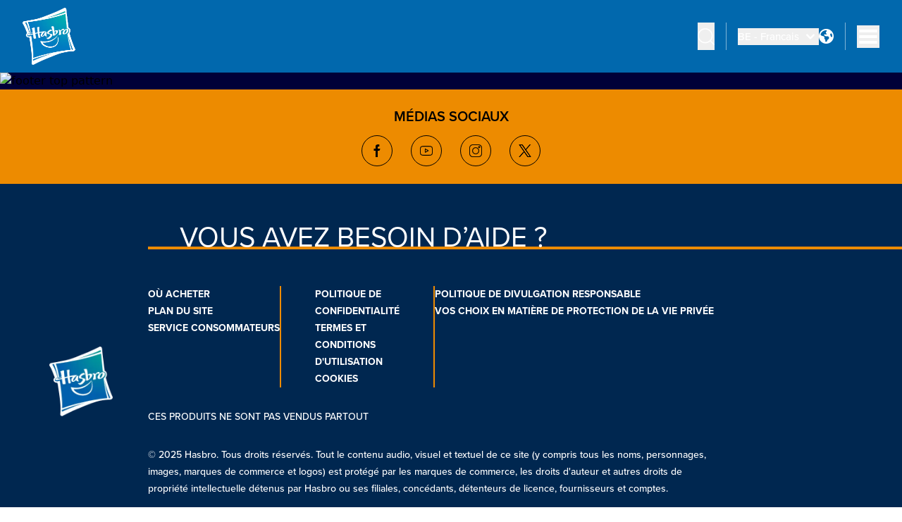

--- FILE ---
content_type: text/html; charset=utf-8
request_url: https://products.hasbro.com/fr-be/welcome-check?brand=marvel
body_size: 22000
content:
<!DOCTYPE html><html lang="fr-be"><head><link rel="canonical" href="https://shop.hasbro.com/fr-be/welcome-check?brand=marvel" data-next-head=""/><link rel="alternate" hrefLang="fr-be" href="https://shop.hasbro.com/fr-be/welcome-check?brand=marvel" data-next-head=""/><script>(function(w,d,s,l,i){w[l]=w[l]||[];w[l].push({'gtm.start':new Date().getTime(),event:'gtm.js'});
			var f=d.getElementsByTagName(s)[0],j=d.createElement(s),dl=l!='dataLayer'?'&l='+l:'';j.async=true;
			j.src='https://www.googletagmanager.com/gtm.js?id='+i+dl;f.parentNode.insertBefore(j,f);})(window,document,'script','dataLayer','GTM-WP85P9K');</script><link rel="icon" href="/favicon-v2.ico" data-next-head=""/><meta charSet="utf-8" data-next-head=""/><meta http-equiv="content-language" content="en" data-next-head=""/><meta name="viewport" content="width=device-width, initial-scale=1" data-next-head=""/><meta name="author" content="Hasbro" data-next-head=""/><meta http-equiv="X-UA-Compatible" content="IE=Edge" data-next-head=""/><meta name="google-site-verification" content="BEGWYPokLdfQ8LUrnhUEof9j6RKkjyzyof5dJJuNw1g" data-next-head=""/><link rel="preload" as="image" imageSrcSet="/_next/image?url=https%3A%2F%2Fassets-us-01.kc-usercontent.com%3A443%2F1edcf8ca-f650-0075-67cf-7b089bed18e8%2F73eb2c31-b84f-4e3e-808b-25de93aca9ac%2Fhasbro-shop-logo%2520copy.png&amp;w=1200&amp;q=75 1x, /_next/image?url=https%3A%2F%2Fassets-us-01.kc-usercontent.com%3A443%2F1edcf8ca-f650-0075-67cf-7b089bed18e8%2F73eb2c31-b84f-4e3e-808b-25de93aca9ac%2Fhasbro-shop-logo%2520copy.png&amp;w=3840&amp;q=75 2x" data-next-head=""/><meta name="robots" content="noindex,nofollow" data-next-head=""/><link rel="preload" as="image" imageSrcSet="/_next/image?url=https%3A%2F%2Fassets-us-01.kc-usercontent.com%3A443%2F1edcf8ca-f650-0075-67cf-7b089bed18e8%2Fa2164479-e81a-4cc0-bedf-398cc6f2145e%2Ffacebook-icon.png&amp;w=32&amp;q=75 1x, /_next/image?url=https%3A%2F%2Fassets-us-01.kc-usercontent.com%3A443%2F1edcf8ca-f650-0075-67cf-7b089bed18e8%2Fa2164479-e81a-4cc0-bedf-398cc6f2145e%2Ffacebook-icon.png&amp;w=48&amp;q=75 2x" data-next-head=""/><link rel="preload" as="image" imageSrcSet="/_next/image?url=https%3A%2F%2Fassets-us-01.kc-usercontent.com%3A443%2F1edcf8ca-f650-0075-67cf-7b089bed18e8%2Fb7b72fdb-2ff5-4e5a-84ed-d7ff595de57f%2Fyoutube-icon.png&amp;w=32&amp;q=75 1x, /_next/image?url=https%3A%2F%2Fassets-us-01.kc-usercontent.com%3A443%2F1edcf8ca-f650-0075-67cf-7b089bed18e8%2Fb7b72fdb-2ff5-4e5a-84ed-d7ff595de57f%2Fyoutube-icon.png&amp;w=48&amp;q=75 2x" data-next-head=""/><link rel="preload" as="image" imageSrcSet="/_next/image?url=https%3A%2F%2Fassets-us-01.kc-usercontent.com%3A443%2F1edcf8ca-f650-0075-67cf-7b089bed18e8%2F13bd3f32-c619-47ac-86c1-38d6251c9566%2Finstagram-icon.png&amp;w=32&amp;q=75 1x, /_next/image?url=https%3A%2F%2Fassets-us-01.kc-usercontent.com%3A443%2F1edcf8ca-f650-0075-67cf-7b089bed18e8%2F13bd3f32-c619-47ac-86c1-38d6251c9566%2Finstagram-icon.png&amp;w=48&amp;q=75 2x" data-next-head=""/><link rel="preload" as="image" imageSrcSet="/_next/image?url=https%3A%2F%2Fassets-us-01.kc-usercontent.com%3A443%2F1edcf8ca-f650-0075-67cf-7b089bed18e8%2Fc7a414fe-a2ad-4277-b803-c9c97ef66ca0%2FTwitter-logo-black.png&amp;w=32&amp;q=75 1x, /_next/image?url=https%3A%2F%2Fassets-us-01.kc-usercontent.com%3A443%2F1edcf8ca-f650-0075-67cf-7b089bed18e8%2Fc7a414fe-a2ad-4277-b803-c9c97ef66ca0%2FTwitter-logo-black.png&amp;w=48&amp;q=75 2x" data-next-head=""/><link rel="preload" as="image" imageSrcSet="/_next/image?url=https%3A%2F%2Fassets-us-01.kc-usercontent.com%3A443%2F1edcf8ca-f650-0075-67cf-7b089bed18e8%2F771c2471-c25c-48b5-980b-7a38ff15c18b%2FFooterLogo.png&amp;w=256&amp;q=75 1x, /_next/image?url=https%3A%2F%2Fassets-us-01.kc-usercontent.com%3A443%2F1edcf8ca-f650-0075-67cf-7b089bed18e8%2F771c2471-c25c-48b5-980b-7a38ff15c18b%2FFooterLogo.png&amp;w=384&amp;q=75 2x" data-next-head=""/><link rel="preconnect" href="https://cdn.fonts.net"/><link href="https://cdn.fonts.net/kit/f9382630-ed3c-11ec-a01a-02d848b7f97a/f9382630-ed3c-11ec-a01a-02d848b7f97a.css" rel="stylesheet"/><script async="" type="module" src="https://unpkg.com/@google/model-viewer/dist/model-viewer.min.js"></script><link href="https://cdn.fonts.net/kit/771abb35-e583-433e-84ac-f7255b3eae64/771abb35-e583-433e-84ac-f7255b3eae64.css" rel="stylesheet"/><link rel="preload" href="/_next/static/css/52bba7cd95c6f74a.css" as="style"/><link rel="stylesheet" href="/_next/static/css/52bba7cd95c6f74a.css" data-n-g=""/><noscript data-n-css=""></noscript><script defer="" nomodule="" src="/_next/static/chunks/polyfills-42372ed130431b0a.js"></script><script src="/_next/static/chunks/webpack-e08df41a65b9b95b.js" defer=""></script><script src="/_next/static/chunks/framework-bd9bd6595f200600.js" defer=""></script><script src="/_next/static/chunks/main-07d5897baa54c052.js" defer=""></script><script src="/_next/static/chunks/pages/_app-506c442e7b26a8c9.js" defer=""></script><script src="/_next/static/chunks/94-39a8b36392fc0a50.js" defer=""></script><script src="/_next/static/chunks/3340-40ca142ed9be95c2.js" defer=""></script><script src="/_next/static/chunks/pages/welcome-check-57bb25b27932d901.js" defer=""></script><script src="/_next/static/-esJ0bzOVghokmHklAg5G/_buildManifest.js" defer=""></script><script src="/_next/static/-esJ0bzOVghokmHklAg5G/_ssgManifest.js" defer=""></script></head><body class="max-w-[1920px] mx-auto relative"><noscript><iframe src="https://www.googletagmanager.com/ns.html?id=GTM-WP85P9K" height="0" width="0" title="GA" style="display:none;visibility:hidden"></iframe></noscript><div id="__next"><div dir="ltr"><header id="header" class="fixed  w-full top-0 h-[75px] md:h-[103px] z-[24] max-w-[1920px] mx-auto"><button type="button" class="absolute hidden md:block -top-48 left-1/2 -translate-x-1/2 z-[100] py-4 px-14 text-xl text-black font-proxima-bold bg-white/80 backdrop-blur-md backdrop-brightness-150 focus:outline-shop-blue border-4 focus:border-shop-blue focus:top-[50px] focus:-translate-y-1/2 transition-all rounded-full overflow-hidden">Skip to main content</button><div class="relative h-full z-20 bg-[#0168AD] flex items-center justify-between py-2  border-shop-dark-blue/20"><div class="flex items-center justify-between px-4 grow sm:px-8 2xl:pl-36 "><div class="relative w-24 md:w-36 "><a class="flex items-center" aria-label="Hasbro Logo" href="/fr-be"><img alt="Logo de la boutique Hasbro" width="1123" height="639" decoding="async" data-nimg="1" style="color:transparent" srcSet="/_next/image?url=https%3A%2F%2Fassets-us-01.kc-usercontent.com%3A443%2F1edcf8ca-f650-0075-67cf-7b089bed18e8%2F73eb2c31-b84f-4e3e-808b-25de93aca9ac%2Fhasbro-shop-logo%2520copy.png&amp;w=1200&amp;q=75 1x, /_next/image?url=https%3A%2F%2Fassets-us-01.kc-usercontent.com%3A443%2F1edcf8ca-f650-0075-67cf-7b089bed18e8%2F73eb2c31-b84f-4e3e-808b-25de93aca9ac%2Fhasbro-shop-logo%2520copy.png&amp;w=3840&amp;q=75 2x" src="/_next/image?url=https%3A%2F%2Fassets-us-01.kc-usercontent.com%3A443%2F1edcf8ca-f650-0075-67cf-7b089bed18e8%2F73eb2c31-b84f-4e3e-808b-25de93aca9ac%2Fhasbro-shop-logo%2520copy.png&amp;w=3840&amp;q=75"/></a></div><nav class="justify-center hidden gap-6 xll:flex 2xl:gap-8 xl:justify-end grow" style="pointer-events:all"><div class="after:absolute after:hidden after:h-12 after:inset-x-0"><button title="dropdown" type="button" class="py-5 flex items-center text-white font-proxima-medium text-base xl:text-[1rem] 2xl:text-lg  transition duration-350" aria-expanded="false" aria-controls="nav-dropdown-0" aria-label="Afficher par marque menu bar">Afficher par marque<!-- --> <svg xmlns="http://www.w3.org/2000/svg" viewBox="0 0 20 20" fill="currentColor" aria-hidden="true" class="w-6 xl:ml-2 2xl:ml-3 rotate-0 transition-transform duration-200"><path fill-rule="evenodd" d="M5.293 7.293a1 1 0 011.414 0L10 10.586l3.293-3.293a1 1 0 111.414 1.414l-4 4a1 1 0 01-1.414 0l-4-4a1 1 0 010-1.414z" clip-rule="evenodd"></path></svg></button><div id="nav-dropdown-0" class="absolute grid grid-cols-4 bg-white/80 backdrop-blur-md backdrop-brightness-150 inset-x-0 rounded-b-3xl shadow-lg gap-3 2xl:gap-5 px-20 2xl:px-28 py-12 top-[101%] border-t-2 border-[#0098DB]" style="visibility:hidden;opacity:0;z-index:-1;transform:translateY(-2em) translateZ(0)"><div class="pl-6"><a class="flex gap-4 2xl:gap-8 items-center text-lg  xl:text-[0.8rem] 2xl:text-xl font-proxima-bold uppercase hover:text-shop-blue focus:text-shop-blue" href="/fr-be/brand/hasbro-games"><span>JEUX HASBRO</span><span class="w-[5rem] w-[8rem] hidden"></span><div class="flex w-[5rem] h-14 items-center"><img alt="Hasbro games logo logo" loading="lazy" width="221" height="162" decoding="async" data-nimg="1" class="navItemlogo" style="color:transparent" srcSet="/_next/image?url=https%3A%2F%2Fassets-us-01.kc-usercontent.com%3A443%2F1edcf8ca-f650-0075-67cf-7b089bed18e8%2Fd5e50760-8383-4603-9a00-521574cace27%2Fhasbrogame_logo_221x162.png&amp;w=256&amp;q=75 1x, /_next/image?url=https%3A%2F%2Fassets-us-01.kc-usercontent.com%3A443%2F1edcf8ca-f650-0075-67cf-7b089bed18e8%2Fd5e50760-8383-4603-9a00-521574cace27%2Fhasbrogame_logo_221x162.png&amp;w=640&amp;q=75 2x" src="/_next/image?url=https%3A%2F%2Fassets-us-01.kc-usercontent.com%3A443%2F1edcf8ca-f650-0075-67cf-7b089bed18e8%2Fd5e50760-8383-4603-9a00-521574cace27%2Fhasbrogame_logo_221x162.png&amp;w=640&amp;q=75"/></div></a></div><div class="pl-6"><a class="flex gap-4 2xl:gap-8 items-center text-lg  xl:text-[0.8rem] 2xl:text-xl font-proxima-bold uppercase hover:text-shop-blue focus:text-shop-blue" href="/fr-be/brand/monopoly"><span>MONOPOLY</span><span class="w-[5rem] w-[8rem] hidden"></span><div class="flex w-[8rem] h-14 items-center"><img alt="Monopoly Logo logo" loading="lazy" width="403" height="82" decoding="async" data-nimg="1" class="navItemlogo" style="color:transparent" srcSet="/_next/image?url=https%3A%2F%2Fassets-us-01.kc-usercontent.com%3A443%2F1edcf8ca-f650-0075-67cf-7b089bed18e8%2Faf966d34-5681-44d7-af89-e2d20afc3c59%2FMonopoly_Logo.png&amp;w=640&amp;q=75 1x, /_next/image?url=https%3A%2F%2Fassets-us-01.kc-usercontent.com%3A443%2F1edcf8ca-f650-0075-67cf-7b089bed18e8%2Faf966d34-5681-44d7-af89-e2d20afc3c59%2FMonopoly_Logo.png&amp;w=828&amp;q=75 2x" src="/_next/image?url=https%3A%2F%2Fassets-us-01.kc-usercontent.com%3A443%2F1edcf8ca-f650-0075-67cf-7b089bed18e8%2Faf966d34-5681-44d7-af89-e2d20afc3c59%2FMonopoly_Logo.png&amp;w=828&amp;q=75"/></div></a></div><div class="pl-6"><a class="flex gap-4 2xl:gap-8 items-center text-lg  xl:text-[0.8rem] 2xl:text-xl font-proxima-bold uppercase hover:text-shop-blue focus:text-shop-blue" href="/fr-be/brand/marvel"><span>MARVEL</span><span class="w-[5rem] w-[8rem] hidden"></span><div class="flex w-[5rem] h-14 items-center"><img alt="Marvel logo logo" loading="lazy" width="258" height="105" decoding="async" data-nimg="1" class="navItemlogo" style="color:transparent" srcSet="/_next/image?url=https%3A%2F%2Fassets-us-01.kc-usercontent.com%3A443%2F1edcf8ca-f650-0075-67cf-7b089bed18e8%2Fde2579e9-b59b-4dfa-b9f8-d7bbf4fd4871%2Fmarvel-logo.png&amp;w=384&amp;q=75 1x, /_next/image?url=https%3A%2F%2Fassets-us-01.kc-usercontent.com%3A443%2F1edcf8ca-f650-0075-67cf-7b089bed18e8%2Fde2579e9-b59b-4dfa-b9f8-d7bbf4fd4871%2Fmarvel-logo.png&amp;w=640&amp;q=75 2x" src="/_next/image?url=https%3A%2F%2Fassets-us-01.kc-usercontent.com%3A443%2F1edcf8ca-f650-0075-67cf-7b089bed18e8%2Fde2579e9-b59b-4dfa-b9f8-d7bbf4fd4871%2Fmarvel-logo.png&amp;w=640&amp;q=75"/></div></a></div><div class="pl-6"><a class="flex gap-4 2xl:gap-8 items-center text-lg  xl:text-[0.8rem] 2xl:text-xl font-proxima-bold uppercase hover:text-shop-blue focus:text-shop-blue" href="/fr-be/brand/play-doh"><span>PLAY-DOH</span><span class="w-[5rem] w-[8rem] hidden"></span><div class="flex w-[5rem] h-14 items-center"><img alt="Playdoh Logo logo" loading="lazy" width="642" height="325" decoding="async" data-nimg="1" class="navItemlogo" style="color:transparent" srcSet="/_next/image?url=https%3A%2F%2Fassets-us-01.kc-usercontent.com%3A443%2F1edcf8ca-f650-0075-67cf-7b089bed18e8%2F56efcd6b-ffa6-45eb-a4d3-b99fcc00838b%2FPD_24_LOGO_INTL%2520%25282%2529.png&amp;w=750&amp;q=75 1x, /_next/image?url=https%3A%2F%2Fassets-us-01.kc-usercontent.com%3A443%2F1edcf8ca-f650-0075-67cf-7b089bed18e8%2F56efcd6b-ffa6-45eb-a4d3-b99fcc00838b%2FPD_24_LOGO_INTL%2520%25282%2529.png&amp;w=1920&amp;q=75 2x" src="/_next/image?url=https%3A%2F%2Fassets-us-01.kc-usercontent.com%3A443%2F1edcf8ca-f650-0075-67cf-7b089bed18e8%2F56efcd6b-ffa6-45eb-a4d3-b99fcc00838b%2FPD_24_LOGO_INTL%2520%25282%2529.png&amp;w=1920&amp;q=75"/></div></a></div><div class="pl-6"><a class="flex gap-4 2xl:gap-8 items-center text-lg  xl:text-[0.8rem] 2xl:text-xl font-proxima-bold uppercase hover:text-shop-blue focus:text-shop-blue" href="/fr-be/brand/nerf"><span>NERF</span><span class="w-[5rem] w-[8rem] hidden"></span><div class="flex w-[5rem] h-14 items-center"><img alt="Nerf Logo logo" loading="lazy" width="317" height="158" decoding="async" data-nimg="1" class="navItemlogo" style="color:transparent" srcSet="/_next/image?url=https%3A%2F%2Fassets-us-01.kc-usercontent.com%3A443%2F1edcf8ca-f650-0075-67cf-7b089bed18e8%2F436d86ea-3385-4aee-aad4-4c1bde2f716e%2Fnerf-logo.png&amp;w=384&amp;q=75 1x, /_next/image?url=https%3A%2F%2Fassets-us-01.kc-usercontent.com%3A443%2F1edcf8ca-f650-0075-67cf-7b089bed18e8%2F436d86ea-3385-4aee-aad4-4c1bde2f716e%2Fnerf-logo.png&amp;w=640&amp;q=75 2x" src="/_next/image?url=https%3A%2F%2Fassets-us-01.kc-usercontent.com%3A443%2F1edcf8ca-f650-0075-67cf-7b089bed18e8%2F436d86ea-3385-4aee-aad4-4c1bde2f716e%2Fnerf-logo.png&amp;w=640&amp;q=75"/></div></a></div><div class="pl-6"><a class="flex gap-4 2xl:gap-8 items-center text-lg  xl:text-[0.8rem] 2xl:text-xl font-proxima-bold uppercase hover:text-shop-blue focus:text-shop-blue" href="/fr-be/brand/transformers"><span>TRANSFORMERS</span><span class="w-[5rem] w-[8rem] hidden"></span><div class="flex w-[8rem] h-14 items-center"><img alt="Transformers Logo logo" loading="lazy" width="543" height="83" decoding="async" data-nimg="1" class="navItemlogo" style="color:transparent" srcSet="/_next/image?url=https%3A%2F%2Fassets-us-01.kc-usercontent.com%3A443%2F1edcf8ca-f650-0075-67cf-7b089bed18e8%2F37e72584-840c-4830-a39e-299ea0c4be93%2FTF_Logo.png&amp;w=640&amp;q=75 1x, /_next/image?url=https%3A%2F%2Fassets-us-01.kc-usercontent.com%3A443%2F1edcf8ca-f650-0075-67cf-7b089bed18e8%2F37e72584-840c-4830-a39e-299ea0c4be93%2FTF_Logo.png&amp;w=1200&amp;q=75 2x" src="/_next/image?url=https%3A%2F%2Fassets-us-01.kc-usercontent.com%3A443%2F1edcf8ca-f650-0075-67cf-7b089bed18e8%2F37e72584-840c-4830-a39e-299ea0c4be93%2FTF_Logo.png&amp;w=1200&amp;q=75"/></div></a></div><div class="pl-6"><a class="flex gap-4 2xl:gap-8 items-center text-lg  xl:text-[0.8rem] 2xl:text-xl font-proxima-bold uppercase hover:text-shop-blue focus:text-shop-blue" href="/fr-be/brand/star-wars"><span>STAR WARS</span><span class="w-[5rem] w-[8rem] hidden"></span><div class="flex w-[5rem] h-14 items-center"><img alt="Star wars logo logo" loading="lazy" width="225" height="101" decoding="async" data-nimg="1" class="navItemlogo" style="color:transparent" srcSet="/_next/image?url=https%3A%2F%2Fassets-us-01.kc-usercontent.com%3A443%2F1edcf8ca-f650-0075-67cf-7b089bed18e8%2Fa3765bbe-1ec3-4aec-854e-2e1c82c2917c%2Fstarwars-logo.png&amp;w=256&amp;q=75 1x, /_next/image?url=https%3A%2F%2Fassets-us-01.kc-usercontent.com%3A443%2F1edcf8ca-f650-0075-67cf-7b089bed18e8%2Fa3765bbe-1ec3-4aec-854e-2e1c82c2917c%2Fstarwars-logo.png&amp;w=640&amp;q=75 2x" src="/_next/image?url=https%3A%2F%2Fassets-us-01.kc-usercontent.com%3A443%2F1edcf8ca-f650-0075-67cf-7b089bed18e8%2Fa3765bbe-1ec3-4aec-854e-2e1c82c2917c%2Fstarwars-logo.png&amp;w=640&amp;q=75"/></div></a></div><div class="pl-6"><a class="flex gap-4 2xl:gap-8 items-center text-lg  xl:text-[0.8rem] 2xl:text-xl font-proxima-bold uppercase hover:text-shop-blue focus:text-shop-blue" href="/fr-be/brand/beyblade"><span>BEYBLADE</span><span class="w-[5rem] w-[8rem] hidden"></span><div class="flex w-[8rem] h-14 items-center"><img alt="BeybladeX logo logo" loading="lazy" width="562" height="81" decoding="async" data-nimg="1" class="navItemlogo" style="color:transparent" srcSet="/_next/image?url=https%3A%2F%2Fassets-us-01.kc-usercontent.com%3A443%2F1edcf8ca-f650-0075-67cf-7b089bed18e8%2F15c65426-7acc-40c7-ab05-1c64b81ac0fe%2FBeybladeX_Logo.png&amp;w=640&amp;q=75 1x, /_next/image?url=https%3A%2F%2Fassets-us-01.kc-usercontent.com%3A443%2F1edcf8ca-f650-0075-67cf-7b089bed18e8%2F15c65426-7acc-40c7-ab05-1c64b81ac0fe%2FBeybladeX_Logo.png&amp;w=1200&amp;q=75 2x" src="/_next/image?url=https%3A%2F%2Fassets-us-01.kc-usercontent.com%3A443%2F1edcf8ca-f650-0075-67cf-7b089bed18e8%2F15c65426-7acc-40c7-ab05-1c64b81ac0fe%2FBeybladeX_Logo.png&amp;w=1200&amp;q=75"/></div></a></div><div class="pl-6"><a class="flex gap-4 2xl:gap-8 items-center text-lg  xl:text-[0.8rem] 2xl:text-xl font-proxima-bold uppercase hover:text-shop-blue focus:text-shop-blue" href="/fr-be/furby"><span>Furby</span><span class="w-[5rem] w-[8rem] hidden"></span><div class="flex w-[5rem] h-14 items-center"><img alt="Furby logo" loading="lazy" width="196" height="112" decoding="async" data-nimg="1" class="navItemlogo" style="color:transparent" srcSet="/_next/image?url=https%3A%2F%2Fassets-us-01.kc-usercontent.com%3A443%2F1edcf8ca-f650-0075-67cf-7b089bed18e8%2F36b776d7-45a7-46f3-b8a1-474f86e83d5b%2FFurby_logo.png&amp;w=256&amp;q=75 1x, /_next/image?url=https%3A%2F%2Fassets-us-01.kc-usercontent.com%3A443%2F1edcf8ca-f650-0075-67cf-7b089bed18e8%2F36b776d7-45a7-46f3-b8a1-474f86e83d5b%2FFurby_logo.png&amp;w=640&amp;q=75 2x" src="/_next/image?url=https%3A%2F%2Fassets-us-01.kc-usercontent.com%3A443%2F1edcf8ca-f650-0075-67cf-7b089bed18e8%2F36b776d7-45a7-46f3-b8a1-474f86e83d5b%2FFurby_logo.png&amp;w=640&amp;q=75"/></div></a></div><div class="pl-6"><a class="flex gap-4 2xl:gap-8 items-center text-lg  xl:text-[0.8rem] 2xl:text-xl font-proxima-bold uppercase hover:text-shop-blue focus:text-shop-blue" href="/fr-be/brand/my-little-pony"><span>MY LITTLE PONY</span><span class="w-[5rem] w-[8rem] hidden"></span><div class="flex w-[5rem] h-14 items-center"><img alt="My little pony logo logo" loading="lazy" width="372" height="328" decoding="async" data-nimg="1" class="navItemlogo" style="color:transparent" srcSet="/_next/image?url=https%3A%2F%2Fassets-us-01.kc-usercontent.com%3A443%2F1edcf8ca-f650-0075-67cf-7b089bed18e8%2F0447762e-738b-4b9e-ad4e-00d2dae27c61%2Fmylittlepony-logo.png&amp;w=384&amp;q=75 1x, /_next/image?url=https%3A%2F%2Fassets-us-01.kc-usercontent.com%3A443%2F1edcf8ca-f650-0075-67cf-7b089bed18e8%2F0447762e-738b-4b9e-ad4e-00d2dae27c61%2Fmylittlepony-logo.png&amp;w=750&amp;q=75 2x" src="/_next/image?url=https%3A%2F%2Fassets-us-01.kc-usercontent.com%3A443%2F1edcf8ca-f650-0075-67cf-7b089bed18e8%2F0447762e-738b-4b9e-ad4e-00d2dae27c61%2Fmylittlepony-logo.png&amp;w=750&amp;q=75"/></div></a></div></div></div><div class="after:absolute after:hidden after:h-12 after:inset-x-0"><button title="dropdown" type="button" class="py-5 flex items-center text-white font-proxima-medium text-base xl:text-[1rem] 2xl:text-lg  transition duration-350" aria-expanded="false" aria-controls="nav-dropdown-1" aria-label="Afficher par âge menu bar">Afficher par âge<!-- --> <svg xmlns="http://www.w3.org/2000/svg" viewBox="0 0 20 20" fill="currentColor" aria-hidden="true" class="w-6 xl:ml-2 2xl:ml-3 rotate-0 transition-transform duration-200"><path fill-rule="evenodd" d="M5.293 7.293a1 1 0 011.414 0L10 10.586l3.293-3.293a1 1 0 111.414 1.414l-4 4a1 1 0 01-1.414 0l-4-4a1 1 0 010-1.414z" clip-rule="evenodd"></path></svg></button><div id="nav-dropdown-1" class="absolute grid grid-cols-4 bg-white/80 backdrop-blur-md backdrop-brightness-150 inset-x-0 rounded-b-3xl shadow-lg gap-3 2xl:gap-5 px-20 2xl:px-28 py-12 top-[101%] border-t-2 border-[#0098DB]" style="visibility:hidden;opacity:0;z-index:-1;transform:translateY(-2em) translateZ(0)"><div class="pl-6"><a class="flex gap-4 2xl:gap-8 items-center text-lg  xl:text-[0.8rem] 2xl:text-xl font-proxima-bold uppercase hover:text-shop-blue focus:text-shop-blue" href="/fr-be/age/infants-0-1"><span>0-1 an</span><span class="w-[5rem] w-[8rem] hidden"></span></a></div><div class="pl-6"><a class="flex gap-4 2xl:gap-8 items-center text-lg  xl:text-[0.8rem] 2xl:text-xl font-proxima-bold uppercase hover:text-shop-blue focus:text-shop-blue" href="/fr-be/age/toddlers-1-2"><span>1-2 ans</span><span class="w-[5rem] w-[8rem] hidden"></span></a></div><div class="pl-6"><a class="flex gap-4 2xl:gap-8 items-center text-lg  xl:text-[0.8rem] 2xl:text-xl font-proxima-bold uppercase hover:text-shop-blue focus:text-shop-blue" href="/fr-be/age/preschool-3-5"><span>3-5 ans</span><span class="w-[5rem] w-[8rem] hidden"></span></a></div><div class="pl-6"><a class="flex gap-4 2xl:gap-8 items-center text-lg  xl:text-[0.8rem] 2xl:text-xl font-proxima-bold uppercase hover:text-shop-blue focus:text-shop-blue" href="/fr-be/age/kids-4-5"><span>4-5 ans</span><span class="w-[5rem] w-[8rem] hidden"></span></a></div><div class="pl-6"><a class="flex gap-4 2xl:gap-8 items-center text-lg  xl:text-[0.8rem] 2xl:text-xl font-proxima-bold uppercase hover:text-shop-blue focus:text-shop-blue" href="/fr-be/age/kids-6-9"><span>6-9 ans</span><span class="w-[5rem] w-[8rem] hidden"></span></a></div><div class="pl-6"><a class="flex gap-4 2xl:gap-8 items-center text-lg  xl:text-[0.8rem] 2xl:text-xl font-proxima-bold uppercase hover:text-shop-blue focus:text-shop-blue" href="/fr-be/age/family-8-plus,tweens-8-12"><span>8-12 ans</span><span class="w-[5rem] w-[8rem] hidden"></span></a></div><div class="pl-6"><a class="flex gap-4 2xl:gap-8 items-center text-lg  xl:text-[0.8rem] 2xl:text-xl font-proxima-bold uppercase hover:text-shop-blue focus:text-shop-blue" href="/fr-be/age/teens-13-18"><span>13-18 ans</span><span class="w-[5rem] w-[8rem] hidden"></span></a></div><div class="pl-6"><a class="flex gap-4 2xl:gap-8 items-center text-lg  xl:text-[0.8rem] 2xl:text-xl font-proxima-bold uppercase hover:text-shop-blue focus:text-shop-blue" href="/fr-be/age/grown-ups-18-plus"><span>18+ ans</span><span class="w-[5rem] w-[8rem] hidden"></span></a></div></div></div><div class="after:absolute after:hidden after:h-12 after:inset-x-0"><button title="dropdown" type="button" class="py-5 flex items-center text-white font-proxima-medium text-base xl:text-[1rem] 2xl:text-lg  transition duration-350" aria-expanded="false" aria-controls="nav-dropdown-2" aria-label="Afficher par catégorie menu bar">Afficher par catégorie<!-- --> <svg xmlns="http://www.w3.org/2000/svg" viewBox="0 0 20 20" fill="currentColor" aria-hidden="true" class="w-6 xl:ml-2 2xl:ml-3 rotate-0 transition-transform duration-200"><path fill-rule="evenodd" d="M5.293 7.293a1 1 0 011.414 0L10 10.586l3.293-3.293a1 1 0 111.414 1.414l-4 4a1 1 0 01-1.414 0l-4-4a1 1 0 010-1.414z" clip-rule="evenodd"></path></svg></button><div id="nav-dropdown-2" class="absolute grid grid-cols-4 bg-white/80 backdrop-blur-md backdrop-brightness-150 inset-x-0 rounded-b-3xl shadow-lg gap-3 2xl:gap-5 px-20 2xl:px-28 py-12 top-[101%] border-t-2 border-[#0098DB]" style="visibility:hidden;opacity:0;z-index:-1;transform:translateY(-2em) translateZ(0)"><div class="pl-6"><a class="flex gap-4 2xl:gap-8 items-center text-lg  xl:text-[0.8rem] 2xl:text-xl font-proxima-bold uppercase hover:text-shop-blue focus:text-shop-blue" href="/fr-be/category/action-battling"><span>Accessoires d&#x27;Imitation</span><span class="w-[5rem] w-[8rem] hidden"></span></a></div><div class="pl-6"><a class="flex gap-4 2xl:gap-8 items-center text-lg  xl:text-[0.8rem] 2xl:text-xl font-proxima-bold uppercase hover:text-shop-blue focus:text-shop-blue" href="/fr-be/category/action-figures-and-collectibles"><span>Figurines d&#x27;action et de collection</span><span class="w-[5rem] w-[8rem] hidden"></span></a></div><div class="pl-6"><a class="flex gap-4 2xl:gap-8 items-center text-lg  xl:text-[0.8rem] 2xl:text-xl font-proxima-bold uppercase hover:text-shop-blue focus:text-shop-blue" href="/fr-be/category/arts-and-crafts"><span>Activités manuelles</span><span class="w-[5rem] w-[8rem] hidden"></span></a></div><div class="pl-6"><a class="flex gap-4 2xl:gap-8 items-center text-lg  xl:text-[0.8rem] 2xl:text-xl font-proxima-bold uppercase hover:text-shop-blue focus:text-shop-blue" href="/fr-be/category/creative-and-pretend-play"><span>Jeux éducatifs &amp; créatifs</span><span class="w-[5rem] w-[8rem] hidden"></span></a></div><div class="pl-6"><a class="flex gap-4 2xl:gap-8 items-center text-lg  xl:text-[0.8rem] 2xl:text-xl font-proxima-bold uppercase hover:text-shop-blue focus:text-shop-blue" href="/fr-be/category/dolls-and-plush-toys"><span>Poupées et peluches</span><span class="w-[5rem] w-[8rem] hidden"></span></a></div><div class="pl-6"><a class="flex gap-4 2xl:gap-8 items-center text-lg  xl:text-[0.8rem] 2xl:text-xl font-proxima-bold uppercase hover:text-shop-blue focus:text-shop-blue" href="/fr-be/category/electronic-toys-and-games"><span>Jeux et jouets électroniques</span><span class="w-[5rem] w-[8rem] hidden"></span></a></div><div class="pl-6"><a class="flex gap-4 2xl:gap-8 items-center text-lg  xl:text-[0.8rem] 2xl:text-xl font-proxima-bold uppercase hover:text-shop-blue focus:text-shop-blue" href="/fr-be/category/games-and-puzzles"><span>Jeux et puzzles</span><span class="w-[5rem] w-[8rem] hidden"></span></a></div><div class="pl-6"><a class="flex gap-4 2xl:gap-8 items-center text-lg  xl:text-[0.8rem] 2xl:text-xl font-proxima-bold uppercase hover:text-shop-blue focus:text-shop-blue" href="/fr-be/category/parts-and-refills"><span>Recharges et Pièces</span><span class="w-[5rem] w-[8rem] hidden"></span></a></div><div class="pl-6"><a class="flex gap-4 2xl:gap-8 items-center text-lg  xl:text-[0.8rem] 2xl:text-xl font-proxima-bold uppercase hover:text-shop-blue focus:text-shop-blue" href="/fr-be/category/sports-and-outdoor-play"><span>Sports &amp; Plein air</span><span class="w-[5rem] w-[8rem] hidden"></span></a></div><div class="pl-6"><a class="flex gap-4 2xl:gap-8 items-center text-lg  xl:text-[0.8rem] 2xl:text-xl font-proxima-bold uppercase hover:text-shop-blue focus:text-shop-blue" href="/fr-be/category/vehicles"><span>Véhicules</span><span class="w-[5rem] w-[8rem] hidden"></span></a></div></div></div></nav></div><div class="flex justify-end xl:justify-end items-stretch pr-4 sm:pr-8 2xl:pr-36  h-[38.5px]  "><button type="button" aria-label="search icon" class="open-search transition-transform hover:scale-110 w-6 md:w-[1.5rem] open-search transition-transform hover:scale-110 w-6 md:w-8 bg-search_Icon bg-center bg-contain bg-no-repeat  mt-1.5 md:mt-0 bg-no-repeat mt-1.5 md:mt-0" style="pointer-events:all"></button><div class="w-[1px] h-auto border-r-[1px] border-[#FFF]/50 mx-4 hidden xll:block"></div><div class="items-center hidden gap-2 xll:flex align-center"><a target="_blank" class="px-4 md:px-[10px] py-3 md:py-[10px] text-white rounded bg-[#012851] font-proxima-bold inline-table text-[15px]" href="https://consumercare.hasbro.com/fr-be?utm_source=shop_nav&amp;utm_medium=referral&amp;utm_campaign=internal_referral">Service client</a></div><div class="w-[1px] h-auto border-r-[1px] border-[#FFF]/50 mx-4 block my-[8px] md:my-0"></div><div class="flex items-center justify-center gap-2  lg:block flex lg:flex "><div class="flex flex-col text-center text-[15px] font-proxima-medium leading-4 text-white"><div class="relative" data-headlessui-state=""><button class="flex items-center localeLabel text-right" aria-haspopup="menu" aria-expanded="false" type="button" data-headlessui-state=""><span class="mr-1"> <!-- --> - <!-- --> <!-- -->Francais</span><svg xmlns="http://www.w3.org/2000/svg" viewBox="0 0 20 20" fill="currentColor" aria-hidden="true" class="w-6 rotate-0 transition-transform duration-200"><path fill-rule="evenodd" d="M5.293 7.293a1 1 0 011.414 0L10 10.586l3.293-3.293a1 1 0 111.414 1.414l-4 4a1 1 0 01-1.414 0l-4-4a1 1 0 010-1.414z" clip-rule="evenodd"></path></svg></button></div><div hidden="" style="position:fixed;top:1px;left:1px;width:1px;height:0;padding:0;margin:-1px;overflow:hidden;clip:rect(0, 0, 0, 0);white-space:nowrap;border-width:0;display:none"></div></div><a aria-label="Country Selector icon Double Tap to click" title="Dans le monde entier" class="w-[21px] h-[21px] bg-worldwide_Icon content block bg-no-repeat bg-contain bg-center scale-1" href="/worldwide"></a></div><div class="w-[1px] h-auto border-r-[1px] border-[#FFF]/50 mx-4 block my-[8px] md:my-0 xll:hidden"></div><div class="flex xll:hidden items-center " style="pointer-events:all" data-headlessui-state=""><button aria-label="Navigation dropdown" aria-expanded="false" type="button" data-headlessui-state=""><svg aria-hidden="true" xmlns="http://www.w3.org/2000/svg" class="w-6 h-6 md:w-8 md:h-8 text-white" fill="none" viewBox="0 0 24 24" stroke="currentColor" stroke-width="3"><path stroke-linecap="square" stroke-linejoin="round" d="M4 6h16M4 12h16M4 18h16"></path></svg></button></div><div hidden="" style="position:fixed;top:1px;left:1px;width:1px;height:0;padding:0;margin:-1px;overflow:hidden;clip:rect(0, 0, 0, 0);white-space:nowrap;border-width:0;display:none"></div></div></div></header><div class="w-full pt-[75px] md:pt-[103px] "></div><div><img alt="footer top pattern" aria-hidden="true" loading="lazy" width="1920" height="31" decoding="async" data-nimg="1" class="!bg-[radial-gradient(2.46%_0.71%_at_50%_28.78%,_#0066AF_0%,_#000038_100%)]" style="color:transparent" srcSet="/_next/image?url=%2Fassets%2Fimages%2Ficons%2FFooter_top_pattern.webp&amp;w=1920&amp;q=75 1x, /_next/image?url=%2Fassets%2Fimages%2Ficons%2FFooter_top_pattern.webp&amp;w=3840&amp;q=75 2x" src="/_next/image?url=%2Fassets%2Fimages%2Ficons%2FFooter_top_pattern.webp&amp;w=3840&amp;q=75"/></div><div class="bg-hasbro-orange flex flex-col h-[134px] overflow-hidden"><div class="flex flex-row items-center justify-center flex-1 lg:flex-wrap"><div class="grid mt-6 text-sm md:flex place-content-center font-proxima-semi-bold md:text-xl "></div><div><div><div class="mb-3"><div class="flex justify-center w-full text-xl text-black font-proxima-semi-bold">MÉDIAS SOCIAUX</div></div><div class="flex"><div><a class="w-[45px] h-[45px] md:w-[44px] md:h-[44px] mx-[13px] justify-center inline-flex items-center rounded-full border border-black inline-block" href="about:blank#blocked" target="_blank" style="background:undefined"><img alt="Facebook icon" width="18" height="18" decoding="async" data-nimg="1" style="color:transparent" srcSet="/_next/image?url=https%3A%2F%2Fassets-us-01.kc-usercontent.com%3A443%2F1edcf8ca-f650-0075-67cf-7b089bed18e8%2Fa2164479-e81a-4cc0-bedf-398cc6f2145e%2Ffacebook-icon.png&amp;w=32&amp;q=75 1x, /_next/image?url=https%3A%2F%2Fassets-us-01.kc-usercontent.com%3A443%2F1edcf8ca-f650-0075-67cf-7b089bed18e8%2Fa2164479-e81a-4cc0-bedf-398cc6f2145e%2Ffacebook-icon.png&amp;w=48&amp;q=75 2x" src="/_next/image?url=https%3A%2F%2Fassets-us-01.kc-usercontent.com%3A443%2F1edcf8ca-f650-0075-67cf-7b089bed18e8%2Fa2164479-e81a-4cc0-bedf-398cc6f2145e%2Ffacebook-icon.png&amp;w=48&amp;q=75"/></a></div><div><a class="w-[45px] h-[45px] md:w-[44px] md:h-[44px] mx-[13px] justify-center inline-flex items-center rounded-full border border-black inline-block" href="about:blank#blocked" target="_blank" style="background:undefined"><img alt="YouTube icon" width="18" height="18" decoding="async" data-nimg="1" style="color:transparent" srcSet="/_next/image?url=https%3A%2F%2Fassets-us-01.kc-usercontent.com%3A443%2F1edcf8ca-f650-0075-67cf-7b089bed18e8%2Fb7b72fdb-2ff5-4e5a-84ed-d7ff595de57f%2Fyoutube-icon.png&amp;w=32&amp;q=75 1x, /_next/image?url=https%3A%2F%2Fassets-us-01.kc-usercontent.com%3A443%2F1edcf8ca-f650-0075-67cf-7b089bed18e8%2Fb7b72fdb-2ff5-4e5a-84ed-d7ff595de57f%2Fyoutube-icon.png&amp;w=48&amp;q=75 2x" src="/_next/image?url=https%3A%2F%2Fassets-us-01.kc-usercontent.com%3A443%2F1edcf8ca-f650-0075-67cf-7b089bed18e8%2Fb7b72fdb-2ff5-4e5a-84ed-d7ff595de57f%2Fyoutube-icon.png&amp;w=48&amp;q=75"/></a></div><div><a class="w-[45px] h-[45px] md:w-[44px] md:h-[44px] mx-[13px] justify-center inline-flex items-center rounded-full border border-black inline-block" href="about:blank#blocked" target="_blank" style="background:undefined"><img alt="Instagram icon" width="18" height="18" decoding="async" data-nimg="1" style="color:transparent" srcSet="/_next/image?url=https%3A%2F%2Fassets-us-01.kc-usercontent.com%3A443%2F1edcf8ca-f650-0075-67cf-7b089bed18e8%2F13bd3f32-c619-47ac-86c1-38d6251c9566%2Finstagram-icon.png&amp;w=32&amp;q=75 1x, /_next/image?url=https%3A%2F%2Fassets-us-01.kc-usercontent.com%3A443%2F1edcf8ca-f650-0075-67cf-7b089bed18e8%2F13bd3f32-c619-47ac-86c1-38d6251c9566%2Finstagram-icon.png&amp;w=48&amp;q=75 2x" src="/_next/image?url=https%3A%2F%2Fassets-us-01.kc-usercontent.com%3A443%2F1edcf8ca-f650-0075-67cf-7b089bed18e8%2F13bd3f32-c619-47ac-86c1-38d6251c9566%2Finstagram-icon.png&amp;w=48&amp;q=75"/></a></div><div><a class="w-[45px] h-[45px] md:w-[44px] md:h-[44px] mx-[13px] justify-center inline-flex items-center rounded-full border border-black inline-block" href="about:blank#blocked" target="_blank" style="background:undefined"><img alt="Twitter icon" width="18" height="18" decoding="async" data-nimg="1" style="color:transparent" srcSet="/_next/image?url=https%3A%2F%2Fassets-us-01.kc-usercontent.com%3A443%2F1edcf8ca-f650-0075-67cf-7b089bed18e8%2Fc7a414fe-a2ad-4277-b803-c9c97ef66ca0%2FTwitter-logo-black.png&amp;w=32&amp;q=75 1x, /_next/image?url=https%3A%2F%2Fassets-us-01.kc-usercontent.com%3A443%2F1edcf8ca-f650-0075-67cf-7b089bed18e8%2Fc7a414fe-a2ad-4277-b803-c9c97ef66ca0%2FTwitter-logo-black.png&amp;w=48&amp;q=75 2x" src="/_next/image?url=https%3A%2F%2Fassets-us-01.kc-usercontent.com%3A443%2F1edcf8ca-f650-0075-67cf-7b089bed18e8%2Fc7a414fe-a2ad-4277-b803-c9c97ef66ca0%2FTwitter-logo-black.png&amp;w=48&amp;q=75"/></a></div></div></div></div></div></div><footer class="text-white py-[3.8%] px-[16px] md:px-[32px] xl:px-[70px] overflow-x-hidden" style="background-color:#002750"><div class="flex flex-col items-start justify-between md:items-center md:flex-row "><div class="w-full md:hidden mt-[50px]"><p class="md:mx-auto  relative leading-tight mt-0 before:border-hasbro-orange text-white px-[20px] md:mb-2 before:absolute before:border-b-4  before:left-0 before:w-screen before:bottom-[3px] md:before:bottom-[6px] xl:before:bottom-[12px] before:z-0 md:pl-[16px] xl:pl-[45px] mb-[50px]  md:mb-[40px] 2xl:mb-[75px]"><span class="font-proxima-regular text-[25px] md:text-[19px] md:leading-[23px] lg:text-[35px] lg:leading-[35px] xl:text-[40px] xl:leading-[56px] 2xl:text-[50px] 2xl:leading-[61px] relative z-0 top-1 md:top-0 left-[0] ">VOUS AVEZ BESOIN D’AIDE ?</span></p></div><div class="relative basis-[15%]  flex  pb-[50px] w-full md:max-w-[80px] justify-between md:justify-center xl:max-w-full md:pb-[0] md:pt-[6%] pr-[2%] md:pr-[26px] xl:pr-[50px]"><div class="w-[90px]  "><img alt="Hasbro Logo" width="140" height="154" decoding="async" data-nimg="1" style="color:transparent" srcSet="/_next/image?url=https%3A%2F%2Fassets-us-01.kc-usercontent.com%3A443%2F1edcf8ca-f650-0075-67cf-7b089bed18e8%2F771c2471-c25c-48b5-980b-7a38ff15c18b%2FFooterLogo.png&amp;w=256&amp;q=75 1x, /_next/image?url=https%3A%2F%2Fassets-us-01.kc-usercontent.com%3A443%2F1edcf8ca-f650-0075-67cf-7b089bed18e8%2F771c2471-c25c-48b5-980b-7a38ff15c18b%2FFooterLogo.png&amp;w=384&amp;q=75 2x" src="/_next/image?url=https%3A%2F%2Fassets-us-01.kc-usercontent.com%3A443%2F1edcf8ca-f650-0075-67cf-7b089bed18e8%2F771c2471-c25c-48b5-980b-7a38ff15c18b%2FFooterLogo.png&amp;w=384&amp;q=75"/></div></div><div class="w-full"><div class="hidden w-full md:block "><p class="md:mx-auto  relative leading-tight mt-0 before:border-hasbro-orange text-white px-[20px] md:mb-2 before:absolute before:border-b-4  before:left-0 before:w-screen before:bottom-[3px] md:before:bottom-[6px] xl:before:bottom-[12px] before:z-0 md:pl-[16px] xl:pl-[45px] mb-[50px]  md:mb-[40px] 2xl:mb-[75px]"><span class="font-proxima-regular text-[25px] md:text-[19px] md:leading-[23px] lg:text-[35px] lg:leading-[35px] xl:text-[40px] xl:leading-[56px] 2xl:text-[50px] 2xl:leading-[61px] relative z-0 top-1 md:top-0 left-[0] ">VOUS AVEZ BESOIN D’AIDE ?</span></p></div><div class="flex justify-end gap-8 md:mx-auto"><div class="w-full footer-grid"><div class="relative flex flex-wrap justify-between w-full"><div class="list-none mb-0 text-base font-proxima-bold text-sm md:text-[8px] md:leading-[12px] lg:text-[10px] lg:leading-[14px] xl:text-sm xl:leading-[24px] 2xl:text-xl 2xl:leading-[30px] text-white relative leading-[30px] md:flex w-full justify-between gap-4"><ul role="presentation" class="md:w-full md:max-w-2/5 md:last:min-w-max md:first:min-w-max md:border-hasbro-orange md:px-[7%] lg:px-[6%] 2xl:px-[7%] md:border-r-[2px] md:border-l-[2px]  last:border-0 first:border-0 last:px-0 first:px-0 last:mr-0 "><li role="none"><a target="_blank" class="font-normal font-proxima-bold footer-links" href="https://shop.hasbro.com/fr-be/where-to-buy">OÙ ACHETER</a></li><li role="none"><a target="_blank" class="font-normal font-proxima-bold footer-links" href="/fr-be/sitemap">PLAN DU SITE</a></li><li role="none"><a target="_blank" class="font-normal font-proxima-bold footer-links" href="https://consumercare.hasbro.com/fr-be?utm_source=shop_footer&amp;utm_medium=referral&amp;utm_campaign=internal_referral">SERVICE CONSOMMATEURS</a></li></ul><ul role="presentation" class="md:w-full md:max-w-2/5 md:last:min-w-max md:first:min-w-max md:border-hasbro-orange md:px-[7%] lg:px-[6%] 2xl:px-[7%] md:border-r-[2px] md:border-l-[2px]  last:border-0 first:border-0 last:px-0 first:px-0 last:mr-0 "><li role="none"><a target="_blank" class="font-normal font-proxima-bold footer-links" href="https://docs.hasbro.com/fr-be/legal/privacy">POLITIQUE DE CONFIDENTIALITÉ</a></li><li role="none"><a target="_blank" class="font-normal font-proxima-bold footer-links" href="https://docs.hasbro.com/fr-be/legal/terms">TERMES ET CONDITIONS D&#x27;UTILISATION</a></li><li role="none"><a target="_blank" class="font-normal font-proxima-bold footer-links" href="https://docs.hasbro.com/fr-be/legal/cookie-policy">COOKIES</a></li></ul><ul role="presentation" class="md:w-full md:max-w-2/5 md:last:min-w-max md:first:min-w-max md:border-hasbro-orange md:px-[7%] lg:px-[6%] 2xl:px-[7%] md:border-r-[2px] md:border-l-[2px]  last:border-0 first:border-0 last:px-0 first:px-0 last:mr-0 "><li role="none"><a target="_blank" class="font-normal font-proxima-bold footer-links" href="https://docs.hasbro.com/upload/legal/Responsible_disclosure_2020_FRE.pdf">POLITIQUE DE DIVULGATION RESPONSABLE</a></li><li role="none"><a target="_self" class="font-normal font-proxima-bold footer-links" href="/fr-be/welcome-check?brand=marvel#">VOS CHOIX EN MATIÈRE DE PROTECTION DE LA VIE PRIVÉE</a></li></ul></div></div><div class="text-white py-[40px] md:py-[20px] xl:py-[30px] 2xl:py-[45px]"><p class="font-proxima-medium  text-sm md:text-[8px] md:leading-[12px] lg:text-xs lg:leading-[18px] xl:text-sm xl:leading-[24px] 2xl:text-xl 2xl:leading-[30px] text-white font-normal">CES PRODUITS NE SONT PAS VENDUS PARTOUT</p></div><div class="text-white"><p class="font-proxima-medium font-normal text-white text-sm md:text-[8px] md:leading-[12px] lg:text-xs lg:leading-[18px] xl:text-sm xl:leading-[24px] 2xl:text-xl 2xl:leading-[30px]">© 2025 Hasbro. Tous droits réservés. Tout le contenu audio, visuel et textuel de ce site (y compris tous les noms, personnages, images, marques de commerce et logos) est protégé par les marques de commerce, les droits d'auteur et autres droits de propriété intellectuelle détenus par Hasbro ou ses filiales, concédants, détenteurs de licence, fournisseurs et comptes.</p></div></div></div></div><div class="relative basis-1/4 hidden md:inline-block pt-[10px] w-[10px] max-w-[20%] h-[90px]  md:pt-[0] "></div></div></footer><div class="relative"></div></div><link rel="stylesheet" type="text/css" charSet="UTF-8" href="https://cdnjs.cloudflare.com/ajax/libs/slick-carousel/1.6.0/slick.min.css"/><link rel="stylesheet" type="text/css" href="https://cdnjs.cloudflare.com/ajax/libs/slick-carousel/1.6.0/slick-theme.min.css"/></div><script id="__NEXT_DATA__" type="application/json">{"props":{"pageProps":{"commonData":{"localesData":{"locale_All":{"items":[{"country":"United States","countryCode":"US","countryLabel":"United States","countryLang":"United States","language":"English","languageName":"English","locale":"en-us","url":"https://shop.hasbro.com/en-us","region":{"items":[{"_system_":{"name":"Americas","codename":"americas"}}]},"hasbroBrands":{"items":[{"_system_":{"codename":"shop","name":"Shop"}}]},"alternateLocale":"","alternateLocaleLabel":""},{"country":"Switzerland","countryCode":"CH","countryLabel":"Suisse","countryLang":"Suisse","language":"French","languageName":"Français","locale":"fr-ch","url":"https://products.hasbro.com/fr-ch","region":{"items":[{"_system_":{"name":"Europe","codename":"europe"}}]},"hasbroBrands":{"items":[{"_system_":{"codename":"shop","name":"Shop"}}]},"alternateLocale":"de-ch","alternateLocaleLabel":"Deutsch"},{"country":"Australia","countryCode":"AU","countryLabel":"Australia","countryLang":"Australia","language":"English","languageName":"English","locale":"en-au","url":"https://shop.hasbro.com/en-au","region":{"items":[{"_system_":{"name":"Asia/Pacific","codename":"asia_pacific"}}]},"hasbroBrands":{"items":[{"_system_":{"codename":"shop","name":"Shop"}}]},"alternateLocale":"en-au","alternateLocaleLabel":"New Zealand"},{"country":"Argentina","countryCode":"AR","countryLabel":"Argentina","countryLang":"Argentina","language":"Spanish","languageName":"Español","locale":"es-ar","url":"https://shop.hasbro.com/es-419","region":{"items":[{"_system_":{"name":"Americas","codename":"americas"}}]},"hasbroBrands":{"items":[{"_system_":{"codename":"shop","name":"Shop"}}]},"alternateLocale":"","alternateLocaleLabel":""},{"country":"Belgium","countryCode":"BE","countryLabel":"België","countryLang":"België","language":"Dutch","languageName":"Nederlands","locale":"nl-be","url":"https://products.hasbro.com/nl-be","region":{"items":[{"_system_":{"name":"Europe","codename":"europe"}}]},"hasbroBrands":{"items":[{"_system_":{"codename":"shop","name":"Shop"}}]},"alternateLocale":"fr-be","alternateLocaleLabel":"Francais"},{"country":"Belgium","countryCode":"BE","countryLabel":"Belgie","countryLang":"Belgique","language":"French","languageName":"Francais","locale":"fr-be","url":"https://products.hasbro.com/fr-be","region":{"items":[{"_system_":{"name":"Europe","codename":"europe"}}]},"hasbroBrands":{"items":[{"_system_":{"codename":"shop","name":"Shop"}}]},"alternateLocale":"nl-be","alternateLocaleLabel":"Nederlands"},{"country":"Brazil","countryCode":"BR","countryLabel":"Brasil","countryLang":"Brasil","language":"Portuguese","languageName":"Português","locale":"pt-br","url":"https://shop.hasbro.com/pt-br","region":{"items":[{"_system_":{"name":"Americas","codename":"americas"}}]},"hasbroBrands":{"items":[{"_system_":{"codename":"shop","name":"Shop"}}]},"alternateLocale":"","alternateLocaleLabel":""},{"country":"Canada","countryCode":"CA","countryLabel":"Canada","countryLang":"Canada - English","language":"English","languageName":"English","locale":"en-ca","url":"https://shop.hasbro.com/en-ca","region":{"items":[{"_system_":{"name":"Americas","codename":"americas"}}]},"hasbroBrands":{"items":[{"_system_":{"codename":"shop","name":"Shop"}}]},"alternateLocale":"fr-ca","alternateLocaleLabel":"Français"},{"country":"Chile","countryCode":"CL","countryLabel":"Chile","countryLang":"Chile","language":"Spanish","languageName":"Español","locale":"es-cl","url":"https://hasbrostore.cl/","region":{"items":[{"_system_":{"name":"Americas","codename":"americas"}}]},"hasbroBrands":{"items":[{"_system_":{"codename":"shop","name":"Shop"}}]},"alternateLocale":"","alternateLocaleLabel":""},{"country":"Colombia","countryCode":"CO","countryLabel":"Colombia","countryLang":"Colombia","language":"Spanish","languageName":"Español","locale":"es-co","url":"https://www.hasbrostore.co/","region":{"items":[{"_system_":{"name":"Americas","codename":"americas"}}]},"hasbroBrands":{"items":[{"_system_":{"codename":"shop","name":"Shop"}}]},"alternateLocale":"","alternateLocaleLabel":""},{"country":"Czechia","countryCode":"CZ","countryLabel":"Czech","countryLang":"Česká republika","language":"Czech","languageName":"Česky","locale":"cs-cz","url":"https://products.hasbro.com/cs-cz","region":{"items":[{"_system_":{"name":"Europe","codename":"europe"}}]},"hasbroBrands":{"items":[{"_system_":{"codename":"shop","name":"Shop"}}]},"alternateLocale":"","alternateLocaleLabel":""},{"country":"Denmark","countryCode":"DK","countryLabel":"Danmark","countryLang":"Danmark","language":"Danish","languageName":"Dansk","locale":"da-dk","url":"https://products.hasbro.com/da-dk","region":{"items":[{"_system_":{"name":"Europe","codename":"europe"}}]},"hasbroBrands":{"items":[{"_system_":{"codename":"shop","name":"Shop"}}]},"alternateLocale":"","alternateLocaleLabel":""},{"country":"Finland","countryCode":"FI","countryLabel":"Suomi","countryLang":"Suomi","language":"Finnish","languageName":"Suomeksi","locale":"fi-fi","url":"https://products.hasbro.com/fi-fi","region":{"items":[{"_system_":{"name":"Europe","codename":"europe"}}]},"hasbroBrands":{"items":[{"_system_":{"codename":"shop","name":"Shop"}}]},"alternateLocale":"","alternateLocaleLabel":""},{"country":"France","countryCode":"FR","countryLabel":"France","countryLang":"France","language":"French","languageName":"Français","locale":"fr-fr","url":"https://products.hasbro.com/fr-fr","region":{"items":[{"_system_":{"name":"Europe","codename":"europe"}}]},"hasbroBrands":{"items":[{"_system_":{"codename":"shop","name":"Shop"}}]},"alternateLocale":"","alternateLocaleLabel":""},{"country":"Canada","countryCode":"CA","countryLabel":"Canada","countryLang":"Canada - Français","language":"French","languageName":"Français","locale":"fr-ca","url":"https://shop.hasbro.com/fr-ca","region":{"items":[{"_system_":{"name":"Americas","codename":"americas"}}]},"hasbroBrands":{"items":[{"_system_":{"codename":"shop","name":"Shop"}}]},"alternateLocale":"en-ca","alternateLocaleLabel":"English"},{"country":"Germany","countryCode":"DE","countryLabel":"Deutschland","countryLang":"Deutschland","language":"German","languageName":"Deutsch","locale":"de-de","url":"https://products.hasbro.com/de-de","region":{"items":[{"_system_":{"name":"Europe","codename":"europe"}}]},"hasbroBrands":{"items":[{"_system_":{"codename":"shop","name":"Shop"}}]},"alternateLocale":"","alternateLocaleLabel":""},{"country":"Greece","countryCode":"GR","countryLabel":"Ελλάδα","countryLang":"Ελλάδα","language":"Greek","languageName":"Ελλάδα","locale":"el-gr","url":"https://products.hasbro.com/el-gr","region":{"items":[{"_system_":{"name":"Europe","codename":"europe"}}]},"hasbroBrands":{"items":[{"_system_":{"codename":"shop","name":"Shop"}}]},"alternateLocale":"","alternateLocaleLabel":""},{"country":"Hong Kong","countryCode":"HK","countryLabel":"香港中國香港特別行政區","countryLang":"Hong Kong S.A.R.","language":"English","languageName":"English","locale":"en-hk","url":"https://shop.hasbro.com/en-hk","region":{"items":[{"_system_":{"name":"Asia/Pacific","codename":"asia_pacific"}}]},"hasbroBrands":{"items":[{"_system_":{"codename":"shop","name":"Shop"}}]},"alternateLocale":"zh-hant-hk","alternateLocaleLabel":"中文(繁體)"},{"country":"Hong Kong","countryCode":"HK","countryLabel":"中國香港特別行政區 (繁体中文)","countryLang":"中國香港特別行政區 (繁体中文)","language":"Chinese (traditional)","languageName":"中文(繁體)","locale":"zh-hant-hk","url":"https://shop.hasbro.com/zh-hant-hk","region":{"items":[{"_system_":{"name":"Asia/Pacific","codename":"asia_pacific"}}]},"hasbroBrands":{"items":[{"_system_":{"codename":"shop","name":"Shop"}}]},"alternateLocale":"en-hk","alternateLocaleLabel":"English"},{"country":"India","countryCode":"IN","countryLabel":"India","countryLang":"India","language":"English","languageName":"English","locale":"en-in","url":"https://shop.hasbro.com/en-in","region":{"items":[{"_system_":{"name":"Asia/Pacific","codename":"asia_pacific"}}]},"hasbroBrands":{"items":[{"_system_":{"codename":"shop","name":"Shop"}}]},"alternateLocale":"","alternateLocaleLabel":""},{"country":"Indonesia","countryCode":"ID","countryLabel":"Indonesia","countryLang":"Indonesia","language":"Indonesian","languageName":"Indonesian","locale":"id-id","url":"https://shop.hasbro.com/id-id","region":{"items":[{"_system_":{"name":"Asia/Pacific","codename":"asia_pacific"}}]},"hasbroBrands":{"items":[{"_system_":{"codename":"shop","name":"Shop"}}]},"alternateLocale":"","alternateLocaleLabel":""},{"country":"Japan","countryCode":"JP","countryLabel":"Japan","countryLang":"日本","language":"Japanese","languageName":"日本語","locale":"ja-jp","url":"https://shop.hasbro.com/ja-jp","region":{"items":[{"_system_":{"name":"Asia/Pacific","codename":"asia_pacific"}}]},"hasbroBrands":{"items":[{"_system_":{"codename":"shop","name":"Shop"}}]},"alternateLocale":"","alternateLocaleLabel":""},{"country":"Italy","countryCode":"IT","countryLabel":"Italy","countryLang":"Italia","language":"Italiano","languageName":"Italiano","locale":"it-it","url":"https://products.hasbro.com/it-it","region":{"items":[{"_system_":{"name":"Europe","codename":"europe"}}]},"hasbroBrands":{"items":[{"_system_":{"codename":"shop","name":"Shop"}}]},"alternateLocale":"","alternateLocaleLabel":""},{"country":"Korea","countryCode":"KR","countryLabel":"한국어","countryLang":"한국어","language":"Korean","languageName":"한국어","locale":"ko-kr","url":"https://shop.hasbro.com/ko-kr","region":{"items":[{"_system_":{"name":"Asia/Pacific","codename":"asia_pacific"}}]},"hasbroBrands":{"items":[{"_system_":{"codename":"shop","name":"Shop"}}]},"alternateLocale":"","alternateLocaleLabel":""},{"country":"Latin America","countryCode":"LAM","countryLabel":"Latin America","countryLang":"América Latina","language":"Spanish","languageName":"Español","locale":"es-419","url":"https://shop.hasbro.com/es-419","region":{"items":[{"_system_":{"name":"Americas","codename":"americas"}}]},"hasbroBrands":{"items":[{"_system_":{"codename":"shop","name":"Shop"}}]},"alternateLocale":"","alternateLocaleLabel":""},{"country":"Mexico","countryCode":"MX","countryLabel":"México","countryLang":"México","language":"Spanish","languageName":"Español","locale":"es-mx","url":"https://shop.hasbro.com/es-mx","region":{"items":[{"_system_":{"name":"Americas","codename":"americas"}}]},"hasbroBrands":{"items":[{"_system_":{"codename":"shop","name":"Shop"}}]},"alternateLocale":"","alternateLocaleLabel":""},{"country":"Nederlands","countryCode":"NL","countryLabel":"Nederland","countryLang":"Nederlands","language":"Dutch","languageName":"Nederlands","locale":"nl-nl","url":"https://products.hasbro.com/nl-nl","region":{"items":[{"_system_":{"name":"Europe","codename":"europe"}}]},"hasbroBrands":{"items":[{"_system_":{"codename":"shop","name":"Shop"}}]},"alternateLocale":"","alternateLocaleLabel":""},{"country":"Malaysia","countryCode":"MY","countryLabel":"Malaysia","countryLang":"Malaysia","language":"English","languageName":"English","locale":"en-my","url":"https://shop.hasbro.com/en-my","region":{"items":[{"_system_":{"name":"Asia/Pacific","codename":"asia_pacific"}}]},"hasbroBrands":{"items":[{"_system_":{"codename":"shop","name":"Shop"}}]},"alternateLocale":"","alternateLocaleLabel":""},{"country":"Peru","countryCode":"PE","countryLabel":"Perú","countryLang":"Perú","language":"Spanish","languageName":"Español","locale":"es-pe","url":"https://shop.hasbro.com/es-419","region":{"items":[{"_system_":{"name":"Americas","codename":"americas"}}]},"hasbroBrands":{"items":[{"_system_":{"codename":"shop","name":"Shop"}}]},"alternateLocale":"","alternateLocaleLabel":""},{"country":"Portugal","countryCode":"PT","countryLabel":"Portugal","countryLang":"Portugal","language":"Portuguese","languageName":"Portugues","locale":"pt-pt","url":"https://products.hasbro.com/pt-pt","region":{"items":[{"_system_":{"name":"Europe","codename":"europe"}}]},"hasbroBrands":{"items":[{"_system_":{"codename":"shop","name":"Shop"}}]},"alternateLocale":"","alternateLocaleLabel":""},{"country":"Norway","countryCode":"NO","countryLabel":"Norge","countryLang":"Norge","language":"Norwegian","languageName":"Norsk","locale":"no-no","url":"https://products.hasbro.com/no-no","region":{"items":[{"_system_":{"name":"Europe","codename":"europe"}}]},"hasbroBrands":{"items":[{"_system_":{"codename":"shop","name":"Shop"}}]},"alternateLocale":"","alternateLocaleLabel":""},{"country":"Poland","countryCode":"PL","countryLabel":"Poland","countryLang":"Polska","language":"Polish","languageName":"Polski","locale":"pl-pl","url":"https://shop.hasbro.com/pl-pl","region":{"items":[{"_system_":{"name":"Europe","codename":"europe"}}]},"hasbroBrands":{"items":[{"_system_":{"codename":"shop","name":"Shop"}}]},"alternateLocale":"","alternateLocaleLabel":""},{"country":"Spain","countryCode":"ES","countryLabel":"España","countryLang":"España","language":"Spanish","languageName":"Español","locale":"es-es","url":"https://shop.hasbro.com/es-es","region":{"items":[{"_system_":{"name":"Europe","codename":"europe"}}]},"hasbroBrands":{"items":[{"_system_":{"codename":"shop","name":"Shop"}}]},"alternateLocale":"","alternateLocaleLabel":""},{"country":"Singapore","countryCode":"SG","countryLabel":"新加坡","countryLang":"Singapore","language":"English","languageName":"English","locale":"en-sg","url":"https://shop.hasbro.com/en-sg","region":{"items":[{"_system_":{"name":"Asia/Pacific","codename":"asia_pacific"}}]},"hasbroBrands":{"items":[{"_system_":{"codename":"shop","name":"Shop"}}]},"alternateLocale":"","alternateLocaleLabel":""},{"country":"Sweden","countryCode":"SE","countryLabel":"Sverige","countryLang":"Sverige","language":"Sweden","languageName":"Svenska","locale":"sv-se","url":"https://products.hasbro.com/sv-se","region":{"items":[{"_system_":{"name":"Europe","codename":"europe"}}]},"hasbroBrands":{"items":[{"_system_":{"codename":"shop","name":"Shop"}}]},"alternateLocale":"","alternateLocaleLabel":""},{"country":"Taiwan","countryCode":"TW","countryLabel":"臺灣","countryLang":"臺灣","language":"Chinese (traditional)","languageName":"中文(繁體)","locale":"zh-hant-tw","url":"https://shop.hasbro.com/zh-hant-tw","region":{"items":[{"_system_":{"name":"Asia/Pacific","codename":"asia_pacific"}}]},"hasbroBrands":{"items":[{"_system_":{"codename":"shop","name":"Shop"}}]},"alternateLocale":"","alternateLocaleLabel":""},{"country":"United Kingdom","countryCode":"GB","countryLabel":"United Kingdom","countryLang":"United Kingdom","language":"English","languageName":"English","locale":"en-gb","url":"https://products.hasbro.com/en-gb","region":{"items":[{"_system_":{"name":"Europe","codename":"europe"}}]},"hasbroBrands":{"items":[{"_system_":{"codename":"shop","name":"Shop"}}]},"alternateLocale":"","alternateLocaleLabel":""},{"country":"Switzerland","countryCode":"CH","countryLabel":"Schweiz","countryLang":"Schweiz","language":"German","languageName":"Deutsch","locale":"de-ch","url":"https://products.hasbro.com/de-ch","region":{"items":[{"_system_":{"name":"Europe","codename":"europe"}}]},"hasbroBrands":{"items":[{"_system_":{"codename":"shop","name":"Shop"}}]},"alternateLocale":"fr-ch","alternateLocaleLabel":"Français"},{"country":"Bolivia","countryCode":"BO","countryLabel":"Bolivia","countryLang":"Bolivia","language":"Spanish","languageName":"Español","locale":"es-bo","url":"https://shop.hasbro.com/es-419","region":{"items":[{"_system_":{"name":"Americas","codename":"americas"}}]},"hasbroBrands":{"items":[{"_system_":{"codename":"shop","name":"Shop"}}]},"alternateLocale":"","alternateLocaleLabel":""},{"country":"Costa Rica","countryCode":"CR","countryLabel":"Costa Rica","countryLang":"Costa Rica","language":"Spanish","languageName":"Español","locale":"es-cr","url":"https://shop.hasbro.com/es-419","region":{"items":[{"_system_":{"name":"Americas","codename":"americas"}}]},"hasbroBrands":{"items":[{"_system_":{"codename":"shop","name":"Shop"}}]},"alternateLocale":"","alternateLocaleLabel":""},{"country":"Turkey","countryCode":"TR","countryLabel":"Türkiye","countryLang":"Türkiye","language":"Turkish","languageName":"Türkçe","locale":"tr-tr","url":"https://products.hasbro.com/tr-tr","region":{"items":[{"_system_":{"name":"Europe","codename":"europe"}}]},"hasbroBrands":{"items":[{"_system_":{"codename":"shop","name":"Shop"}}]},"alternateLocale":"","alternateLocaleLabel":""},{"country":"Ecuador","countryCode":"EC","countryLabel":"Ecuador","countryLang":"Ecuador","language":"Spanish","languageName":"Español","locale":"es-ec","url":"https://shop.hasbro.com/es-419","region":{"items":[{"_system_":{"name":"Americas","codename":"americas"}}]},"hasbroBrands":{"items":[{"_system_":{"codename":"shop","name":"Shop"}}]},"alternateLocale":"","alternateLocaleLabel":""},{"country":"Guatemala","countryCode":"GT","countryLabel":"Guatemala","countryLang":"Guatemala","language":"Spanish","languageName":"Español","locale":"es-gt","url":"https://shop.hasbro.com/es-419","region":{"items":[{"_system_":{"name":"Americas","codename":"americas"}}]},"hasbroBrands":{"items":[{"_system_":{"codename":"shop","name":"Shop"}}]},"alternateLocale":"","alternateLocaleLabel":""},{"country":"Nicaragua","countryCode":"NI","countryLabel":"Nicaragua","countryLang":"Nicaragua","language":"Spanish","languageName":"Español","locale":"es-ni","url":"https://shop.hasbro.com/es-419","region":{"items":[{"_system_":{"name":"Americas","codename":"americas"}}]},"hasbroBrands":{"items":[{"_system_":{"codename":"shop","name":"Shop"}}]},"alternateLocale":"","alternateLocaleLabel":""},{"country":"El Salvador","countryCode":"SV","countryLabel":"El Salvador","countryLang":"El Salvador","language":"Spanish","languageName":"Español","locale":"es-sv","url":"https://shop.hasbro.com/es-419","region":{"items":[{"_system_":{"name":"Americas","codename":"americas"}}]},"hasbroBrands":{"items":[{"_system_":{"codename":"shop","name":"Shop"}}]},"alternateLocale":"","alternateLocaleLabel":""},{"country":"Honduras","countryCode":"HN","countryLabel":"Honduras","countryLang":"Honduras","language":"Spanish","languageName":"Español","locale":"es-hn","url":"https://shop.hasbro.com/es-419","region":{"items":[{"_system_":{"name":"Americas","codename":"americas"}}]},"hasbroBrands":{"items":[{"_system_":{"codename":"shop","name":"Shop"}}]},"alternateLocale":"","alternateLocaleLabel":""},{"country":"Paraguay","countryCode":"PY","countryLabel":"Paraguay","countryLang":"Paraguay","language":"Spanish","languageName":"Español","locale":"es-py","url":"https://shop.hasbro.com/es-419","region":{"items":[{"_system_":{"name":"Americas","codename":"americas"}}]},"hasbroBrands":{"items":[{"_system_":{"codename":"shop","name":"Shop"}}]},"alternateLocale":"","alternateLocaleLabel":""},{"country":"Panamá","countryCode":"PA","countryLabel":"Panamá","countryLang":"Panamá","language":"Spanish","languageName":"Español","locale":"es-pa","url":"https://shop.hasbro.com/es-419","region":{"items":[{"_system_":{"name":"Americas","codename":"americas"}}]},"hasbroBrands":{"items":[{"_system_":{"codename":"shop","name":"Shop"}}]},"alternateLocale":"","alternateLocaleLabel":""},{"country":"Venezuela","countryCode":"VE","countryLabel":"Venezuela","countryLang":"Venezuela","language":"Spanish","languageName":"Español","locale":"es-ve","url":"https://shop.hasbro.com/es-419","region":{"items":[{"_system_":{"name":"Americas","codename":"americas"}}]},"hasbroBrands":{"items":[{"_system_":{"codename":"shop","name":"Shop"}}]},"alternateLocale":"","alternateLocaleLabel":""},{"country":"Uruguay","countryCode":"UY","countryLabel":"Uruguay","countryLang":"Uruguay","language":"Spanish","languageName":"Español","locale":"es-uy","url":"https://shop.hasbro.com/es-419","region":{"items":[{"_system_":{"name":"Americas","codename":"americas"}}]},"hasbroBrands":{"items":[{"_system_":{"codename":"shop","name":"Shop"}}]},"alternateLocale":"","alternateLocaleLabel":""},{"country":"Thailand","countryCode":"TH","countryLabel":"Thailand","countryLang":"ประเทศไทย","language":"Thai","languageName":"ภาษาไทย","locale":"th-th","url":"https://shop.hasbro.com/th-th","region":{"items":[{"_system_":{"name":"Asia/Pacific","codename":"asia_pacific"}}]},"hasbroBrands":{"items":[{"_system_":{"codename":"shop","name":"Shop"}}]},"alternateLocale":"","alternateLocaleLabel":""},{"country":"Mainland China","countryCode":"CN","countryLabel":"中国大陆（简体中文）","countryLang":"中国大陆（简体中文）","language":"Chinese (traditional)","languageName":"中文(繁體)","locale":"zh-hant-cn","url":"http://www.hasbro.cn/","region":{"items":[{"_system_":{"name":"Asia/Pacific","codename":"asia_pacific"}}]},"hasbroBrands":{"items":[{"_system_":{"codename":"shop","name":"Shop"}}]},"alternateLocale":"","alternateLocaleLabel":""}]}},"headerData":{"shopHeaderTemplate":{"brandLink":{"items":[{"url":"/","logo":{"items":[{"url":"https://assets-us-01.kc-usercontent.com:443/1edcf8ca-f650-0075-67cf-7b089bed18e8/73eb2c31-b84f-4e3e-808b-25de93aca9ac/hasbro-shop-logo%20copy.png","width":1123,"height":639,"description":"Logo de la boutique Hasbro"}]}}]},"categories":{"items":[{"links":{"items":[{"title":"JEUX HASBRO","url":"/brand/hasbro-games","priority":"true","logo":{"items":[{"description":"Hasbro games logo","height":162,"width":221,"url":"https://assets-us-01.kc-usercontent.com:443/1edcf8ca-f650-0075-67cf-7b089bed18e8/d5e50760-8383-4603-9a00-521574cace27/hasbrogame_logo_221x162.png"}]},"shopbysectionlogo":{"items":[{"description":"Hasbro games logo","height":248,"url":"https://assets-us-01.kc-usercontent.com:443/1edcf8ca-f650-0075-67cf-7b089bed18e8/64972f1a-7df1-411f-a5bc-6e878baeebe4/hasbrogame-logo.png","width":248}]},"blurb":""},{"title":"MONOPOLY","url":"/brand/monopoly","priority":"true","logo":{"items":[{"description":"Monopoly Logo","height":82,"width":403,"url":"https://assets-us-01.kc-usercontent.com:443/1edcf8ca-f650-0075-67cf-7b089bed18e8/af966d34-5681-44d7-af89-e2d20afc3c59/Monopoly_Logo.png"}]},"shopbysectionlogo":{"items":[{"description":"Monopoly Logo","height":248,"url":"https://assets-us-01.kc-usercontent.com:443/1edcf8ca-f650-0075-67cf-7b089bed18e8/c2e01a54-19c2-472e-9390-cf23ff5c106a/monopoly%20%282%29.png","width":248}]},"blurb":""},{"title":"MARVEL","url":"/brand/marvel","priority":"true","logo":{"items":[{"description":"Marvel logo","height":105,"width":258,"url":"https://assets-us-01.kc-usercontent.com:443/1edcf8ca-f650-0075-67cf-7b089bed18e8/de2579e9-b59b-4dfa-b9f8-d7bbf4fd4871/marvel-logo.png"}]},"shopbysectionlogo":{"items":[{"description":"Marvel Logo","height":248,"url":"https://assets-us-01.kc-usercontent.com:443/1edcf8ca-f650-0075-67cf-7b089bed18e8/4cfd1903-7f46-4012-a176-548744158503/marvel.png","width":248}]},"blurb":""},{"title":"PLAY-DOH","url":"/brand/play-doh","priority":"true","logo":{"items":[{"description":"Playdoh Logo","height":325,"width":642,"url":"https://assets-us-01.kc-usercontent.com:443/1edcf8ca-f650-0075-67cf-7b089bed18e8/56efcd6b-ffa6-45eb-a4d3-b99fcc00838b/PD_24_LOGO_INTL%20%282%29.png"}]},"shopbysectionlogo":{"items":[{"description":"Playdoh logo","height":248,"url":"https://assets-us-01.kc-usercontent.com:443/1edcf8ca-f650-0075-67cf-7b089bed18e8/5b3e1540-ab45-4632-8f44-e5949dc2ba2b/playdoh%20category%20logo.png","width":248}]},"blurb":""},{"title":"NERF","url":"/brand/nerf","priority":"true","logo":{"items":[{"description":"Nerf Logo","height":158,"width":317,"url":"https://assets-us-01.kc-usercontent.com:443/1edcf8ca-f650-0075-67cf-7b089bed18e8/436d86ea-3385-4aee-aad4-4c1bde2f716e/nerf-logo.png"}]},"shopbysectionlogo":{"items":[{"description":"Nerf Logo","height":248,"url":"https://assets-us-01.kc-usercontent.com:443/1edcf8ca-f650-0075-67cf-7b089bed18e8/8b5f6d45-64fd-484f-ad12-9753984d765e/nerf.png","width":248}]},"blurb":""},{"title":"TRANSFORMERS","url":"/brand/transformers","priority":"true","logo":{"items":[{"description":"Transformers Logo","height":83,"width":543,"url":"https://assets-us-01.kc-usercontent.com:443/1edcf8ca-f650-0075-67cf-7b089bed18e8/37e72584-840c-4830-a39e-299ea0c4be93/TF_Logo.png"}]},"shopbysectionlogo":{"items":[{"description":"Transformers Logo","height":248,"url":"https://assets-us-01.kc-usercontent.com:443/1edcf8ca-f650-0075-67cf-7b089bed18e8/9053e6e3-67d7-487d-8601-7b45cc222750/transformers.png","width":248}]},"blurb":""},{"title":"STAR WARS","url":"/brand/star-wars","priority":"true","logo":{"items":[{"description":"Star wars logo","height":101,"width":225,"url":"https://assets-us-01.kc-usercontent.com:443/1edcf8ca-f650-0075-67cf-7b089bed18e8/a3765bbe-1ec3-4aec-854e-2e1c82c2917c/starwars-logo.png"}]},"shopbysectionlogo":{"items":[{"description":"Star Wars Logo","height":248,"url":"https://assets-us-01.kc-usercontent.com:443/1edcf8ca-f650-0075-67cf-7b089bed18e8/f8083ecd-b5b1-4ad6-83f5-318e1b60f1ae/starwars.png","width":248}]},"blurb":""},{"title":"BEYBLADE","url":"/brand/beyblade","priority":"true","logo":{"items":[{"description":"BeybladeX logo","height":81,"width":562,"url":"https://assets-us-01.kc-usercontent.com:443/1edcf8ca-f650-0075-67cf-7b089bed18e8/15c65426-7acc-40c7-ab05-1c64b81ac0fe/BeybladeX_Logo.png"}]},"shopbysectionlogo":{"items":[{"description":"Beyblade X logo","height":248,"url":"https://assets-us-01.kc-usercontent.com:443/1edcf8ca-f650-0075-67cf-7b089bed18e8/1842c0f5-c6fc-45c1-9195-b451b1e1e047/248x248.png","width":248}]},"blurb":""},{"title":"Furby","url":"/furby","priority":"true","logo":{"items":[{"description":"Furby","height":112,"width":196,"url":"https://assets-us-01.kc-usercontent.com:443/1edcf8ca-f650-0075-67cf-7b089bed18e8/36b776d7-45a7-46f3-b8a1-474f86e83d5b/Furby_logo.png"}]},"shopbysectionlogo":{"items":[{"description":"Furby","height":248,"url":"https://assets-us-01.kc-usercontent.com:443/1edcf8ca-f650-0075-67cf-7b089bed18e8/f450f2c3-9809-47c7-b5df-1c3d0724fa52/MicrosoftTeams-image%20%2879%29.png","width":248}]},"blurb":""},{"title":"MY LITTLE PONY","url":"/brand/my-little-pony","priority":"true","logo":{"items":[{"description":"My little pony logo","height":328,"width":372,"url":"https://assets-us-01.kc-usercontent.com:443/1edcf8ca-f650-0075-67cf-7b089bed18e8/0447762e-738b-4b9e-ad4e-00d2dae27c61/mylittlepony-logo.png"}]},"shopbysectionlogo":{"items":[{"description":"My Little Pony Logo","height":248,"url":"https://assets-us-01.kc-usercontent.com:443/1edcf8ca-f650-0075-67cf-7b089bed18e8/45556651-7fc8-46a8-a14e-b35c64ecbd54/mlp.png","width":248}]},"blurb":""}]},"title":"Afficher par marque"},{"links":{"items":[{"title":"0-1 an","url":"/age/infants-0-1","priority":"","logo":{"items":[]},"shopbysectionlogo":{"items":[]},"blurb":""},{"title":"1-2 ans","url":"/age/toddlers-1-2","priority":"","logo":{"items":[]},"shopbysectionlogo":{"items":[]},"blurb":""},{"title":"3-5 ans","url":"/age/preschool-3-5","priority":"","logo":{"items":[]},"shopbysectionlogo":{"items":[]},"blurb":""},{"title":"4-5 ans","url":"/age/kids-4-5","priority":"","logo":{"items":[]},"shopbysectionlogo":{"items":[]},"blurb":""},{"title":"6-9 ans","url":"/age/kids-6-9","priority":"","logo":{"items":[]},"shopbysectionlogo":{"items":[]},"blurb":""},{"title":"8-12 ans","url":"/age/family-8-plus,tweens-8-12","priority":"","logo":{"items":[]},"shopbysectionlogo":{"items":[]},"blurb":""},{"title":"13-18 ans","url":"/age/teens-13-18","priority":"","logo":{"items":[]},"shopbysectionlogo":{"items":[]},"blurb":""},{"title":"18+ ans","url":"/age/grown-ups-18-plus","priority":"","logo":{"items":[]},"shopbysectionlogo":{"items":[]},"blurb":""}]},"title":"Afficher par âge"},{"links":{"items":[{"title":"Accessoires d'Imitation","url":"/category/action-battling","priority":"","logo":{"items":[]},"shopbysectionlogo":{"items":[]},"blurb":""},{"title":"Figurines d'action et de collection","url":"/category/action-figures-and-collectibles","priority":"","logo":{"items":[]},"shopbysectionlogo":{"items":[]},"blurb":""},{"title":"Activités manuelles","url":"/category/arts-and-crafts","priority":"","logo":{"items":[]},"shopbysectionlogo":{"items":[]},"blurb":""},{"title":"Jeux éducatifs \u0026 créatifs","url":"/category/creative-and-pretend-play","priority":"","logo":{"items":[]},"shopbysectionlogo":{"items":[]},"blurb":""},{"title":"Poupées et peluches","url":"/category/dolls-and-plush-toys","priority":"","logo":{"items":[]},"shopbysectionlogo":{"items":[]},"blurb":""},{"title":"Jeux et jouets électroniques","url":"/category/electronic-toys-and-games","priority":"","logo":{"items":[]},"shopbysectionlogo":{"items":[]},"blurb":""},{"title":"Jeux et puzzles","url":"/category/games-and-puzzles","priority":"","logo":{"items":[]},"shopbysectionlogo":{"items":[]},"blurb":""},{"title":"Recharges et Pièces","url":"/category/parts-and-refills","priority":"","logo":{"items":[]},"shopbysectionlogo":{"items":[]},"blurb":""},{"title":"Sports \u0026 Plein air","url":"/category/sports-and-outdoor-play","priority":"","logo":{"items":[]},"shopbysectionlogo":{"items":[]},"blurb":""},{"title":"Véhicules","url":"/category/vehicles","priority":"","logo":{"items":[]},"shopbysectionlogo":{"items":[]},"blurb":""}]},"title":"Afficher par catégorie"}]},"corporateLinks":{"items":[{"links":{"items":[{"url":"https://consumercare.hasbro.com/fr-be","title":"Service client","logo":{"items":[]}}]}}]},"translations":{"items":[{"_system_":{"codename":"translate_type_here_to_search"},"text":"Veuillez saisir les critères de recherche"},{"_system_":{"codename":"translate_worldwide"},"text":"Dans le monde entier"}]},"subNavUrl":"","subNav":"","promotiontext":""}},"footerData":{"footertemplate":{"footerHeading":"VOUS AVEZ BESOIN D’AIDE ?","copyright":{"items":[{"copyrightContent":{"html":"\u003cp\u003e© 2025 Hasbro. Tous droits réservés. Tout le contenu audio, visuel et textuel de ce site (y compris tous les noms, personnages, images, marques de commerce et logos) est protégé par les marques de commerce, les droits d'auteur et autres droits de propriété intellectuelle détenus par Hasbro ou ses filiales, concédants, détenteurs de licence, fournisseurs et comptes.\u003c/p\u003e"}}]},"footerlinks":{"items":[{"footerlink":"https://shop.hasbro.com/fr-be/where-to-buy","footertext":"Où acheter","restrictionvalue":null,"linktarget":{"items":[{"_system_":{"name":"Open link in a new tab"}}]},"popupinfo":{"items":[]}},{"footerlink":"/fr-be/sitemap","footertext":"Plan du site","restrictionvalue":null,"linktarget":{"items":[{"_system_":{"name":"Open link in a new tab"}}]},"popupinfo":{"items":[]}},{"footerlink":"https://consumercare.hasbro.com/fr-be","footertext":"Service Consommateurs","restrictionvalue":null,"linktarget":{"items":[{"_system_":{"name":"Open link in a new tab"}}]},"popupinfo":{"items":[]}},{"footerlink":"https://docs.hasbro.com/fr-be/legal/privacy","footertext":"Politique de confidentialité","restrictionvalue":null,"linktarget":{"items":[{"_system_":{"name":"Open link in a new tab"}}]},"popupinfo":{"items":[]}},{"footerlink":"https://docs.hasbro.com/fr-be/legal/terms","footertext":"Termes Et Conditions d'utilisation","restrictionvalue":null,"linktarget":{"items":[{"_system_":{"name":"Open link in a new tab"}}]},"popupinfo":{"items":[]}},{"footerlink":"https://docs.hasbro.com/fr-be/legal/cookie-policy","footertext":"Cookies","restrictionvalue":null,"linktarget":{"items":[{"_system_":{"name":"Open link in a new tab"}}]},"popupinfo":{"items":[]}},{"footerlink":"https://docs.hasbro.com/upload/legal/Responsible_disclosure_2020_FRE.pdf","footertext":"Politique de divulgation responsable","restrictionvalue":null,"linktarget":{"items":[{"_system_":{"name":"Open link in a new tab"}}]},"popupinfo":{"items":[]}},{"footerlink":"#","footertext":"Vos choix en matière de protection de la vie privée","restrictionvalue":1,"linktarget":{"items":[]},"popupinfo":{"items":[]}}]},"disclaimer":"CES PRODUITS NE SONT PAS VENDUS PARTOUT","cookieSettings":"Paramètres des cookies","legalstatement":"","specialaddress":"","logo":{"items":[{"description":"Hasbro","height":226,"name":"FooterLogo.png","url":"https://assets-us-01.kc-usercontent.com:443/1edcf8ca-f650-0075-67cf-7b089bed18e8/771c2471-c25c-48b5-980b-7a38ff15c18b/FooterLogo.png","width":206,"type":"image/png"}]},"esrbLogo":{"items":[]},"footerbg":{"items":[{"url":"https://assets-us-01.kc-usercontent.com:443/1edcf8ca-f650-0075-67cf-7b089bed18e8/93acb25c-3cff-4ce2-ac06-e1bd3894ad98/footer-bg.png","description":"footer background image"}]},"socialIcons":{"items":[{"title":"MÉDIAS SOCIAUX","parent":"PARENTS","icons":{"items":[{"iconName":"facebook","url":"https://www.facebook.com/Hasbro","iconImage":{"items":[{"url":"https://assets-us-01.kc-usercontent.com:443/1edcf8ca-f650-0075-67cf-7b089bed18e8/a2164479-e81a-4cc0-bedf-398cc6f2145e/facebook-icon.png","size":193,"type":"image/png","name":"facebook-icon.png","height":18,"description":"Facebook","width":18}]},"altText":"Facebook"},{"iconName":"social-icon","url":"https://www.youtube.com/c/Hasbro","iconImage":{"items":[{"url":"https://assets-us-01.kc-usercontent.com:443/1edcf8ca-f650-0075-67cf-7b089bed18e8/b7b72fdb-2ff5-4e5a-84ed-d7ff595de57f/youtube-icon.png","size":452,"type":"image/png","name":"youtube-icon.png","height":18,"description":"YouTube","width":18}]},"altText":"YouTube"},{"iconName":"instagram","url":"https://www.instagram.com/hasbro/","iconImage":{"items":[{"url":"https://assets-us-01.kc-usercontent.com:443/1edcf8ca-f650-0075-67cf-7b089bed18e8/13bd3f32-c619-47ac-86c1-38d6251c9566/instagram-icon.png","size":467,"type":"image/png","name":"instagram-icon.png","height":18,"description":"Instagram","width":18}]},"altText":"Instagram"},{"iconName":"twitter","url":"https://twitter.com/Hasbro","iconImage":{"items":[{"url":"https://assets-us-01.kc-usercontent.com:443/1edcf8ca-f650-0075-67cf-7b089bed18e8/c7a414fe-a2ad-4277-b803-c9c97ef66ca0/Twitter-logo-black.png","size":395,"type":"image/png","name":"Twitter-logo-black.png","height":18,"description":"Twitter Logo","width":18}]},"altText":"Twitter"}]}}]},"specificCopyright":{"items":[]}}},"errorData":{"errorimages":{"backgroundimage":{"items":[{"url":"https://assets-us-01.kc-usercontent.com:443/1edcf8ca-f650-0075-67cf-7b089bed18e8/71980a29-db6c-45f7-9119-c8968c2ef89b/Error_BG.png","width":1920,"height":157,"description":"Error Background"}]},"n404image":{"items":[{"url":"https://assets-us-01.kc-usercontent.com:443/1edcf8ca-f650-0075-67cf-7b089bed18e8/df9bc1ed-a248-4cef-af25-ba2f2cec92b6/404%20Error%20Image.png","width":564,"height":285,"description":"404 Error Image"}]},"n500image":{"items":[{"url":"https://assets-us-01.kc-usercontent.com:443/1edcf8ca-f650-0075-67cf-7b089bed18e8/6b984e57-116f-4485-a79b-1f4d10f57dad/500%20Error%20Image.png","width":561,"height":285,"description":"500 Error Image"}]}},"errorcontent":{"n404title":"ERREUR 404 : PAGE NON TROUVÉE","n404description":"La page que vous recherchez est introuvable. Le lien vers cette adresse est peut-être obsolète ou nous avons peut-être déplacé la page depuis que  vous l’avez ajoutée à vos favoris.  Elle peut également être temporairement indisponible.","n500title":"ERREUR 500 : ERREUR INTERNE DU SERVEUR","n500description":"Nous sommes confrontés à une erreur interne du serveur. Veuillez patienter ou réessayer ultérieurement.","oopstext":"Oups ! Nous sommes désolés !","errorcta":"REVENIR À LA PAGE D’ACCUEIL","errorlink":"/","translations":{"items":[{"_system_":{"codename":"translate_explore_hasbro_toys_and_games"},"text":"DÉCOUVRIR LES JOUETS ET JEUX HASBRO"},{"_system_":{"codename":"translate_or"},"text":"OU"}]}}},"iconData":{"icons_All":{"items":[{"iconImage":{"items":[{"description":"back arrow icon","url":"https://assets-us-01.kc-usercontent.com:443/1edcf8ca-f650-0075-67cf-7b089bed18e8/df969a38-cd46-4eb1-b78e-78545ce91483/back-arrow.png"}]},"iconName":"back arrow"},{"iconImage":{"items":[{"description":"back to top icon","url":"https://assets-us-01.kc-usercontent.com:443/1edcf8ca-f650-0075-67cf-7b089bed18e8/b11642f5-6fa3-43a7-978e-1d8023f79a7a/back-to-top.png"}]},"iconName":"back to top"},{"iconImage":{"items":[{"description":"pdp warning icon","url":"https://assets-us-01.kc-usercontent.com:443/1edcf8ca-f650-0075-67cf-7b089bed18e8/818f4ed4-a38e-4022-9d2d-ff380c67e6ad/pdp_warning_icon.png"}]},"iconName":"PDP warning icon"},{"iconImage":{"items":[{"description":"Facebook","url":"https://assets-us-01.kc-usercontent.com:443/1edcf8ca-f650-0075-67cf-7b089bed18e8/a2164479-e81a-4cc0-bedf-398cc6f2145e/facebook-icon.png"}]},"iconName":"facebook"},{"iconImage":{"items":[{"description":"YouTube","url":"https://assets-us-01.kc-usercontent.com:443/1edcf8ca-f650-0075-67cf-7b089bed18e8/b7b72fdb-2ff5-4e5a-84ed-d7ff595de57f/youtube-icon.png"}]},"iconName":"social-icon"},{"iconImage":{"items":[{"description":"Twitter Logo","url":"https://assets-us-01.kc-usercontent.com:443/1edcf8ca-f650-0075-67cf-7b089bed18e8/c7a414fe-a2ad-4277-b803-c9c97ef66ca0/Twitter-logo-black.png"}]},"iconName":"twitter"},{"iconImage":{"items":[{"description":"Instagram","url":"https://assets-us-01.kc-usercontent.com:443/1edcf8ca-f650-0075-67cf-7b089bed18e8/13bd3f32-c619-47ac-86c1-38d6251c9566/instagram-icon.png"}]},"iconName":"instagram"},{"iconImage":{"items":[{"description":null,"url":"https://assets-us-01.kc-usercontent.com:443/1edcf8ca-f650-0075-67cf-7b089bed18e8/78eccd49-9a17-47f3-8e49-8be9f8c9d168/youtube-icon.png"}]},"iconName":"Social Icon"},{"iconImage":{"items":[{"description":"twitter icon","url":"https://assets-us-01.kc-usercontent.com:443/1edcf8ca-f650-0075-67cf-7b089bed18e8/fac4558e-66c2-4167-9d95-cef42b9d984f/t.png"}]},"iconName":"twitter"},{"iconImage":{"items":[{"description":"Instagram icon","url":"https://assets-us-01.kc-usercontent.com:443/1edcf8ca-f650-0075-67cf-7b089bed18e8/74934bac-7963-45c9-8f4b-871d2d7460c3/i.png"}]},"iconName":"instagram"}]}},"carouselData":{"brandfiltercarousel":{"title":"Achetez par marque","twoLineTitleLine1":"","twoLineTitleLine2":"","untitledLinkedItems":{"items":[]}}},"noSearchResultData":{"noSearchResults_All":{"items":[{"goToHomepageCta":"retour à l’accueil","needSuggestion":"Essayez de modifier votre recherche.","orText":"- OU -","text":"Désolé, aucun produit ne correspond à votre recherche."}]}}},"__lang":"fr-be","__namespaces":{"meta":{"options":{"cookiePrompt":true,"blockUntilAccepted":true},"shop_all":"Tout magasiner","cookie_settings":"Cookie Settings","default":{"title":"Découvrez les produits, jouets, jeux et accessoires Hasbro","description":"Consultez le site Hasbro et trouvez toutes vos marques préférées ! Trouvez un large éventail de jouets éducatifs et interactifs pour enfants, notamment des figurines, des poupées, des jeux de plateau, des jeux électroniques, des jouets à collectionner et bien plus encore !","keywords":"Produits Hasbro, Jouets et jeux Hasbro","h1":"Produits Hasbro"},"my_little_pony":{"title":"Poupées et accessoires My Little Pony - Hasbro","description":"Découvrez une gamme exclusive de produits tels que des poupées poney, des accessoires et bien plus encore. Vite ! Qu’attendez-vous ? Ne ratez pas l’occasion de vous amuser.","keywords":"Poupées et accessoires My Little Pony, poupées poney","h1":"Poupées et accessoires My Little Pony"},"transformers":{"title":"Figurines, jouets et accessoires Transformers - Hasbro","description":"Vous avez déjà imaginé pouvoir choisir parmi un large éventail de figurines Transformers ? C’est désormais possible, alors n’attendez plus pour agrandir votre collection ! Découvrez les jouets, figurines et autres produits Transformers.","keywords":"Figurines Transformers, Jouets Transformers","h1":"Figurines Transformers"},"baby_alive":{"title":"Jouets, accessoires et poupées interactives et réalistes Baby Alive - Hasbro","description":"Laissez vos enfants prendre soin des poupées interactives et réalistes Baby Alive et leur partager leur amour et leur affection.","keywords":"Jouets et accessoires Baby Alive, Poupées Baby Alive","h1":"Jouets et accessoires Baby Alive"},"monopoly":{"title":"Jeux de plateau et jeux de cartes Monopoly - Hasbro","description":"Amusez-vous avec vos amis et votre famille en jouant aux jeux de plateau et aux jeux de cartes Monopoly. Découvrez les différentes gammes de jeux de plateau et de jeux de cartes Monopoly Hasbro.","keywords":"Jeux de plateau et jeux de cartes Monopoly, Jeux Monopoly","h1":"Jeux de plateau et jeux de cartes Monopoly"},"play_doh":{"title":"Jouets, jeux et arts plastiques Play-Doh pour enfants - Hasbro","description":"Recherchez les jouets et jeux Play-Doh en ligne ! Les ensembles Play-Doh sont parfaits pour amuser votre enfant. Parcourez la vaste gamme de produits Play-Doh, notamment les ensembles de pâte à modeler, l’ensemble Couleurs Party, le coffret Birthday Fun, et plus encore.","keywords":"Jouets et jeux Play-Doh, Arts plastiques","h1":"Jouets et jeux Play-Doh"},"power_rangers":{"title":"Figurines, jouets et jouets à collectionner Power Rangers - Hasbro","description":"Découvrez un large éventail de figurines, de jouets et de jouets à collectionner Power Rangers en ligne. Ajoutez sans tarder vos figurines Power Rangers préférées à votre collection !","keywords":"Figurines Power Rangers, Jouets Power Rangers","h1":"Figurines Power Rangers"},"hasbro_games":{"title":"Produits, jouets et jeux de plateau Hasbro Gaming - Hasbro","description":"Découvrez la gamme Hasbro Gaming et amusez-vous en famille avec un large éventail de produits, jouets et jeux de plateau. Parcourez notre sélection dès aujourd’hui !","keywords":"Produits Hasbro Gaming, Jouets Hasbro Gaming","h1":"Produits Hasbro Gaming"},"mr_potato_head":{"title":"Jouets et accessoires Potato Head - Hasbro","description":"Potato Head est très amusant et créatif. Le jouet Potato Head encourage les enfants à faire appel à leur imagination. Découvrez les derniers produits Potato Head et laissez votre enfant faire preuve de créativité.","keywords":"Jouets Potato Head, Potato Head","h1":"Jouets Potato Head"},"furreal_friends":{"title":"Jouets, jeux et accessoires FurReal Friends - Hasbro","description":"Découvrez vos animaux et jouets FurReal Friends préférés dès aujourd’hui !  Découvrez votre animal préféré et collectionnez-les tous grâce à la collection FurReal Friends !","keywords":"FurReal Friends, Jouets FurReal Friends","h1":"Jouets FurReal Friends"},"marvel":{"title":"Figurines, jouets et accessoires de super-héros Marvel - Hasbro","description":"Découvrez les figurines et jouets Marvel ! Choisissez parmi un grand nombre de personnages des films Marvel et agrandissez votre collection !","keywords":"Figurines Marvel, Jouets de super-héros Marvel","h1":"Figurines Marvel"},"pj_masks":{"title":"Jouets, jeux et jouets préscolaires Pyjamasques - Hasbro","description":"Les enfants d’âge préscolaire peuvent jouer pleinement avec les Pyjamasques ! Parcourez une large sélection de jouets et de jeux Pyjamasques et laissez les enfants s’amuser.","keywords":"Jouets Pyjamasques, Jeux Pyjamasques","h1":"Jouets Pyjamasques"},"peppa_pig":{"title":"Jouets, jeux et jouets d’éveil Peppa Pig - Hasbro","description":"Jouets d’apprentissage et de développement Peppa Pig en ligne. Multipliez les activités ludiques à la maison avec les jouets Peppa Pig.","keywords":"Jouets Peppa Pig, Jouets d’éveil Peppa Pig","h1":"Jouets Peppa Pig"},"nerf":{"title":"Blasters, jouets et jeux Nerf - Hasbro","description":"Trouvez les jouets Nerf qui correspondent à vos besoins. Jouez avec vos enfants et prenez part aux plus belles batailles. Découvrez les jeux et jouets Nerf dès aujourd’hui !","keywords":"Blasters Nerf, Jouets et jeux Nerf","h1":"Blasters Nerf"},"beyblade":{"title":"Acheter les jouets et ensembles Beyblade X - Hasbro","description":"C'est l'heure de la bataille ! Achetez votre meilleure Beyblade X et profitez de jeux de combat épiques en face-à-face. Découvrez notre sélection de jouets Beyblade X.","keywords":"Achetez Beyblade X, Hasbro","h1":"Achetez Beyblade X"},"gi_joe":{"title":"Figurines, jouets et jeux G.I. Joe - Hasbro","description":"Découvrez les figurines et les véhicules de tous vos personnages G.I. Joe préférés. Découvrez notre vaste gamme de figurines G.I. Joe et élargissez votre collection.","keywords":"Figurines G.I. Joe, Jouets G.I. Joe","h1":"Figurines G.I. Joe"},"star_wars":{"title":"Figurines, jouets et jeux Star Wars - Hasbro","description":"Agrandissez votre collection avec tous nos nouveaux jouets et figurines Star Wars. Découvrez tous vos jouets et produits Star Wars préférés aujourd’hui.","keywords":"Figurines Star Wars, Jouets Star Wars","h1":"Figurines Star Wars"},"tonka":{"title":"Jouets, camions et accessoires Tonka - Hasbro","description":"Découvrez les camions et jouets Tonka en ligne. Parcourez notre grande sélection de jouets Tonka et trouvez celui qui plaira le plus à vos enfants !","keywords":"Jouets Tonka, Camions Tonka","h1":"Jouets Tonka"},"littlest_pet_shop":{"title":"Jouet Super animalerie Littlest Pet Shop - Hasbro","description":"Consultez les jouets Littlest Pet Shop. Chaque animal a une personnalité unique et ils sont tellement rigolos à collectionner ! Une excellente façon de commencer sa collection LPS ou de l’élargir !","keywords":"Jouets Littlest Pet Shop, Littlest Pet Shop","h1":"Jouets Littlest Pet Shop"},"furby":{"title":"Acheter des produits Furby, des jouets et des jeux en ligne –  Hasbro","description":"Découvrez les différentes couleurs de Furby, regardez les vidéos de démonstration et faites le plein d’informations sur ce petit compagnon unique ! ","keywords":"Produits et jouets Furby , Hasbro","h1":"Produits et jouets Furby "},"hydro_pods":{"title":"Acheter des produits Hydro Pods - Hasbro","description":"Que les batailles commencent avec Hydro Pods ! Parcourez une sélection de personnages Hydro Pods des collections Pod Pirates et Marvel.","keywords":"Produits Hydro Pods, Hasbro","h1":"Produits Hydro Pods"},"jobsAlert":{"title":"ATTENTION","description":"Nous avons été informés de l'existence d'offres d'emploi frauduleuses au nom de Hasbro, notamment concernant des activités de marketing payées à la commission. Veuillez noter que Hasbro n'est pas associé à ces activités. Nous conseillons aux consommateurs de ne pas accepter ces offres, car il s'agit d'une fraude."}},"age-gate":{"form":{"title":"Veuillez saisir votre date de naissance :","month":"Mois","day":"Jour","year":"Année","order":["Mois","Jour","Année"],"ok":"CONFIRMER","cancel":"RETOUR"},"failure":{"title":"Nous sommes désolés, mais vous n’êtes pas éligible pour accéder à ce site.","body":"Si vous pensez avoir reçu ce message par erreur, merci de nous contacter pour obtenir de l’aide.","ok":"OK"}},"bumper":{"title":"Vous allez quitter Hasbro.com","body":["Hasbro ne contrôle pas les sites Web de tiers et décline toute responsabilité concernant la  disponibilité ou le contenu desdits sites.","Veuillez noter que l’utilisation de ces  sites est sujette à leurs conditions d’utilisation et politique  de confidentialité, et que celles-ci peuvent différer de celles de Hasbro.","Nous vous encourageons donc à lire attentivement leurs  politique de confidentialité et conditions d’utilisation."],"ok":"CONTINUER","cancel":"RETOUR"}}},"__N_SSP":true},"page":"/welcome-check","query":{"brand":"marvel"},"buildId":"-esJ0bzOVghokmHklAg5G","runtimeConfig":{"basePath":"","gaTrackingId":"GTM-WP85P9K","brightcoveAccounts":{"bg-bg":"6162714348001","cs-cz":"3617315804001","en-us":"694893024001","en-hk":"2874130693001","da-dk":"3423279413001","de-ch":"5072737118001","de-de":"1381578782001","el-gr":"3246161474001","en-au":"1381578785001","en-ca":"1381578776001","en-gb":"1381578783001","en-in":"5322870978001","es-es":"1381578781001","es-mx":"1381578779001","fi-fi":"3423279414001","fr-be":"3745659802001","fr-ca":"1381578777001","fr-ch":"5072737119001","fr-fr":"1381578784001","hu-hu":"3617315805001","it-it":"2471669498001","id-id":"5671181659001","ja-jp":"5498268497001","ko-kr":"2874130695001","nl-be":"3745659803001","nl-nl":"3423279415001","no-no":"3423279416001","pl-pl":"2744281007001","pt-br":"1762623406001","pt-pt":"2783414616001","ro-ro":"3617315803001","ru-ru":"2471669497001","sk-sk":"6162714350001","sv-se":"3423279418001","tr-tr":"3423279412001","es-419":"4113679504001","zh-hant-hk":"2874130696001","zh-hant-tw":"2874130697001","ar-me":"4200161766001","en-sg":"2874130691001","en-my":"2874130690001","en-me":"6071570184001"},"playerID":{"bg-bg":"default","en-us":"EvxgKQLNN","cs-cz":"CapgWG9WO","da-dk":"CDFVm7Lyb","de-ch":"SViKVq6ZP","de-de":"rfjw3AM6sj","el-gr":"AA7ish50","en-au":"NMoDbaESKF","en-ca":"QSICwM74m","en-gb":"8pmA8nxMm","en-in":"QecXDIIZ7","es-419":"T6Sav2Ajb","es-es":"oFULVjnlN","es-mx":"GH7UiXb4dN","fi-fi":"sQ99A3d0e","fr-be":"NCsESuF1je","fr-ca":"gE2haCgST","fr-ch":"WdBLN7NtH","fr-fr":"CCbFR0mCBJ","hu-hu":"YF9XFsBpk","it-it":"NHBk0ZVZj","id-id":"fJeABAEU5","ja-jp":"YoL3lxxQ1","ko-kr":"EqEr7Hua8","nl-be":"9DyOZ9sJ0","nl-nl":"YAZlTwhGO","no-no":"KMcNynInG","pl-pl":"FwDgau7Gc","pt-br":"Q1PWOphwwp","pt-pt":"6sDw2J65A","ro-ro":"PtOt4oDDo","ru-ru":"CcnrmVeHN","sv-se":"Fi4gCuXwl","tr-tr":"cvUQqR6gO","zh-hant-hk":"tqxq0BsCZ","zh-hant-tw":"f5vYrOfQK","ar-me":"bsIro4ebv","en-my":"PY9nBENft","en-sg":"F97FZehya","en-hk":"tLNWG2trk","en-me":"Sv6oZuMlq"},"brightcovePolicyKey":{"bg-bg":"BCpkADawqM25UqZQxdtonUUM89Ldfh2f0VsN95vznoADZZdy27rrNulgzXLYL9A3Jfa5_DgTWqM_rqGhpOo8NwvsHpCb1HcWc-JdZ1pEkM-x5TmREXqU3rfStdRLiyaYuFPVX4WdQ0jHl2Ll","cs-cz":"BCpkADawqM14zNLwMt3frGII92ugNVqSak8V3RkJUP-AXhm2wkWLB2raTeMO2heuzQ0PtUAyvNtfyJHOChHKqreu81CCtmiTwuguotOea0Es0dOpwItkqXoxWJSBOKQ56o5rnNfJr9K8kqyI","en-us":"BCpkADawqM1jQM9Rgdxl76LtbOZP9jJH84RXKVUw6ha9jP7pB1M6D-2Un2wcGkQ06UByM_y4vZf34ootnEtTW-GhWK9GznLDhKkqlAF3ymFEnT-3EP6RDPK1Tts","da-dk":"BCpkADawqM0JpmT2u4B4Kr2OhJE7Hte5_HC-sGsFBKdIJDzAoW9Zw71xBx0A6VvIx_wNAAdpMD1U1UiUk2ft17czqq3wu3Bl4p92F2dsrlw-bQjjKcC9XdnvVd9KLRdjyg2ZUgkiA-zKe9WN","de-ch":"BCpkADawqM2MOfrJc2KTTMq9qWeSFfRvpvOlEe4IVwNltHrvG0M8ucIniHx9aqMUpff54WUsnkkdzf8fpkklJD29kJKg5zcwFW8O9KSRwp4KHIxOjZ-A1PeWc2L8NwiQtz5QTBmUzknuPbT4","de-de":"BCpkADawqM0TtjW15mHpXmf3TQmtDmTcZ0C-O9XVdaDuQs_kkzL0xzNbymJ93l_43_1DUsMXBnlCVvpifu21l9IWyk4auHsAPmwOlvVC5Fa_13mX5YOGCUwE9-YKDanrn6KVhIqQF9JFJqsZ","el-gr":"BCpkADawqM186NcMXylhQU9lr1kFZB_kCTRXuLePpvcImDv-kRbR_LTmsjDkTRlrIMEMlBjb-nT2efAoXCVIy8jwZCz5yM2B0QfkBHooCDWYEoFbHMWMwZxbqMaDgUGZkht85oVPky9tg_uC","en-au":"BCpkADawqM3GzsSwRpoFiD-suGdWo7acKVoRkPa7NZzhOiDhGHkKmxlMRhObXCnrT2ayWS8s-dwAaNtmmVfeKxM9akNbdMFOGXCni3hXDwuvRGbmn21_EVFn6qyuSVPH4lSGaPzPIYx9kK-E","en-ca":"BCpkADawqM3mdZqcihzdQ5jQLKo3bwwVlsnCdEhPmEaH7QDj59YLuUIN-p9LFkfOCvt7AYnT2eDMitDNoHhcwEtook2JvpC02tHBDX1zz7IOxCnDB2EFz1L3onHCQlTtjjCNXIXzlAbNZbkL","en-gb":"BCpkADawqM1TPe343YCLHqUiBrDSBAlb7OPERu4wS8lRiMlR-7Vpy7AZ59Vi3h8PJ2CBv1JYdRtfIA7_uCuhshR3RNPMMpKYO_tpIIaUIXRiCIN2yWH5lDsRxi7c4qjOvmdb7RPcSh9jQLsd","en-in":"BCpkADawqM2lfnLouJQUhec-6xLp6J8v_G81neWPiHlmZYybk3dUgIfG2SkEO5kroqwyRWLy6JEBvvOWEmsS2tmeuB9jxZSDN8WrDUfjj0ggJPsMYO55BQNW7zzqvq6MpTnr08BPowooR88k","es-es":"BCpkADawqM17AFwUlDgM757QQdoVCN7GjcEQkq84C5TzMUyeXAYRTVTKpcBpUde8quXl-YoiU_23PoYU16h6qNdCMjy6MxGxtlO3E0eOGf0Z1JW6zUohiFU5oYpqQxYQl78DSZ23EdOyC8ct","es-mx":"BCpkADawqM1Dqav9699HezvhL3OmfCvxxSRTM4eb2t1YNZ5yJpH3JngrfPoKW_d3XKJGa7RdeX2UGOPdswktdNxrbHAmprVrRCVzH0uqc3Ec3l6stAPWhyaP_Of89rvxs83VVTOEudTfHK4U","fi-fi":"BCpkADawqM1aa-1F-ph6POwNMvuOq7GTlsdHUInlW2WvR6CILv3DVP3xZWQB0m-fWvdyjzOJYU9xZrnyYcmJvtBz-MEOXjPYcyTZDqrRRI_0weKekP9sLPlsPAveyvUYu9B-LXWrD10v-Sxc","fr-be":"BCpkADawqM1ta3FTzriTFEqMQEhbOJw8UAYn_T79rkbn_J1Z8tO9btFrQX2SOH4LLsjEIhvgZarsLpNTIP8x2hhuRG2-AshDuPLvLMVKz1Dn4Qq8zfvaw2WxI_8lhsiQiZiTWdAXqxwXnMHy","fr-ca":"BCpkADawqM2S4bVs1-h6RuRNnigV888w7vQEb6It8VO2nKxwsILE22rumA7anV3XtpktyTZBGgXQWkY6-bdw9sFZ3c-tjDrsLVMDOcBvbdF_bH0LN2DHjo-FNtTviU5uPz7JrXNg1E5oM13A","fr-ch":"BCpkADawqM35KKmqwQVFccK6oQm8DlF7fnkML48F-rCzb-rLq4ZC2GdAC_jj-fI7Scbc-yBHaIvF8q7NHxQduinC591qR4cwiq1J8O4DkoKikkhM44UtEPjPqnrQGC0BaGBxmAjt0yGVpPz_","fr-fr":"BCpkADawqM2Nrk5RqXJJLCGZaOEbIlScWYoDB0t9_04L0-87QRAecZ23DAuk-tTDeNCVAKgimLnHI0mkLl4c_YJuPVoWZK8oTaJnzXKywUBLoTm8ui_p39MvBVJqRGr53WHR32rrg0Q8Gact","hu-hu":"BCpkADawqM1aGb_rRQnk7tAVbPY6XO9PVWY8bC9_x31D-XO4-FxyPcsaGmGbi7GFn_PmSkfU-YfcQRXSvjpMMT3sfoD4CpymupiENm7RpcEuN_R8Lt-Pf4Rb-AJmFO4AUv34oi9cYtFXH_UI","it-it":"BCpkADawqM2WqLIEv-l-HEwWa4pFJQhptAbHAbmvCx41DEqdPwa2BWWm7QAzLkj2lq12p2sZk9fijGKySEgK8SiPcDBTSOiCPBjS_axYW_hgBHjeD5AMLh4XdaiKP5Z-S26QWSBBGJMlVq8O","id-id":"BCpkADawqM3aaRo74NAkh0f1rwkFuD8y5zxRgs5mGvcTJxT6aLDz7JIHF6CBTcu2_e-ywIP4gbxEXc2PjI3ECSXjkY9TU4nVjhkrlK7kBwihDl_CgODgrHafLaSPDeX5luf6B9vo4fuykrvB","ja-jp":"BCpkADawqM3kcJIiR47NYOV-j90Elvn6RQf0bdtu27lqkpMFJVFtD1Yiu6xLOFICtdJJ5ep8fof2-msLZ0SiRC0tXfv1U7Itd4OyBQaIewLEtA87rQ2DLqh1rhYbmma4yFhY7vN6vqWpP_S4","nl-be":"BCpkADawqM02LWM0-Jxq-sC9AZCmKbweIwIe4llSWgZOZD8DY-n0zqrWHFX2pJnpMnhoS0UIhuNCXSP2SRSnznBPTskR09PDNaDUOV7U1gQkLUJA37ydOX3MBjyh2V2TcH0SagSjHhTJrCKy","nl-nl":"BCpkADawqM1Z624NS9ZRHE6JyrCYqbikEXj_HT0dhA1neFCxdxDt0ErUTlNWSCSp7JQW4rVG9P7vm7m_SPSfCG6Cf9s-t4zGbSSm4bxXCV2s9JsOLiOhX-qXEDxnB_FWkmO6-4jt-VL7U5xB","no-no":"BCpkADawqM2BwpVR04DgOYEX-AIkdM2V5hQTGXz-r5AAQ1HiU9vMKm9xBLG_0RDf8oNKJ0OWzS6H35jeUcNoQ5Qylx861ibfAX5mdY9BcrCG7ENeCa8RmRLJA0lBoOVSKNwVAMassQ7sIdhE","pl-pl":"BCpkADawqM2fDjEWAKtz56mi2JXVYCzJmb7eQ6uNXfUFe6PDo6sr138fATdhdn85cFUDrtS-F5C17c6DYqf49UZ4NnF73CEXKLQZg34JsFo1eVhx8eNwozAMzJwbq_G43QrO3NHbXGmVt6CX","pt-br":"BCpkADawqM0HEJmyUfzQJF3RrAT6vvXqDq5KPiZ3xUQ20YDoHxOVAWbUxKHt_nqsHCFaR9xEfeRbkO81hBvaj787PZQJwXVhiINcoLM1Y9l8fBRMle2OcGJRZsr2lUii_TEGn3vGxAcex0UR","pt-pt":"BCpkADawqM0DgDH2gi0PUSoas5UWPuI8q1Y1ovVMm6c6kqjEhmQR2UnBkh82PsoI2xbstQVPJEM7IRfQHJ-HhdOS0c_afgiaQolUSCGo_TY1JNya8KqW0Ij0U_uwxi7EoTOYA4ehyahI7HvZ","ro-ro":"BCpkADawqM1ejG3QmSq4UbnNZ_DaFqPNVfVibBbiaZ1zbMCH0MQN7YUi8SmoY8kHUMHx9bV223PIIyQkeLupQT2wPQ0f0A5BFwnBd60wXduAX1j07Flq3qWXyneiXbEzOTN2wJ3PZglYlk2m","ru-ru":"BCpkADawqM0kU8eElVRSHzPfUBdNnFgtmubohIYFinRflOIp04k_f0y7J0pjeJoyhdUA0jbT8wRNo8W1kQJKmtsNPoeA6AsthOBxr9-SiQ6zdQVe36MfDRVGCZsygH2pQNcSyI1wmQsnN4Wy","sv-se":"BCpkADawqM0icUznmd-VkF14yQAJ_7W4yql4sxVXC9XVcgHiyQ75zaZGxW0rzLre9781_ZjLHO2_9my1cM-ZszhtLu2YL1ciFNrCTONFsP4k05ta-xPsDM7E3DKPJAJzb3Wo6c92xMbj-55n","tr-tr":"BCpkADawqM0mxDvQFiy5hJWEA1OWmlLqusYJ6wGjVUoWCTNNZdhB8ul0b8-0fVg6rmHTVBR0_XqwCZnyltVP1QVJoTvmzVTGFewOVp6IynYjBFJIAejXP19HLfoQGGxG2MqBoqN5SaU7OiHj","es-419":"BCpkADawqM3Q_LLj_ELnyF2SefcaOUALtCew0cHmq_txdoIVnr2AYO4t_mxHd4UwHhy-m4GXELwnAILUuwFrnPVZFdeA6X6fMvnhvHXcLS1MGGIXscvaQvuAhWuOSFmAfPkelSlq-fR74SZV","zh-hant-hk":"BCpkADawqM2_rcf_3F0cCs6az39EjeiuXJT_-gvnj5QQzkTUonFR8yoq8eyR2LePSpLhLJ6CvaJ2eeqCK3KPHDV5gEZpVr9T762Wan-cfKHq8PQctq-Jg84UYAmqAcyiiYfssRVols_L0dCV","zh-hant-tw":"BCpkADawqM3hr-TsUZnwfBb3a0CPmw5tabs8bUOBHgKnfLEUEb5MrveDTTA87EXFfIpvi416ITLCwlj0aA58nSQZd8YWCCFpe2IzllXNK9e3nhoWLadzU2nhRyYrZfqaFYQApyF3MuXmpoEw","ar-me":"BCpkADawqM0IvcZgo6crIQcrLMhX_mEjQ2TeYSh1LeHmNkDFyL0GvpWEf3g9bOPhZdfMIKPcxFZLXhmIzkNn_DfCMzVVKp212UQyT1lLqb-jcDL2zqqmanmSKe8NI0zdJaFuX8o8cY8QenJi","ko-kr":"BCpkADawqM3kNUMQ97IwnVrTN4fW8bgJMDC9Fq8tBY_My2nvteuntm6Hjmm2Ud0d-2VFHSDX7MSn4WnmIntfKe0-VId8d62MVgdrOxKvED-avQxAcearyov4DmtMNF5SJ58MbwJKhNm58L0ryGa8Xhp4Xjbyoh73pH_WLA","en-sg":"BCpkADawqM2HT5g_07dWk1nCJaTQ7wLMjQOBhf1XcDfTZxAAy9iT7h0ikFQc4itFEbDx2r3eap5zYjQqKChHVBVDTTfzAPTV2urM5G6UuLS90z96D4QVVWn41jlilYiwG0Kmt_7jl4SZhzlw","en-my":"BCpkADawqM1ptqpb1LKeoVyY1332Z37GFi3YQsVstWFuR3LQp39ED9W0LNYI4K9aNyVpw9ubLawfhCII4rwMhvRWBm4aQCHvnyTAHed3SMBUPS52If6147HsDXUF9WhFX8qMueSm-P6F9UXw","en-hk":"BCpkADawqM2HQ16GZ9onatjxNZgommVM9JJiXIokJQdU--P3gDwWqyNNoVARZOBie9LRgvP07H-Ux7JZdZM3WpgDfQ7RGDzrd_VofBEGZ3TxYMsuhvP43yoaROnHbazeuf_p6hkGd-A5Pqbg"},"widgetID":{"en-us":"6578d5a8fce70e25db2a0a3d","de-de":"660191dc0e70130e5f6e5956","fr-ca":"66018c73f8b8880e5b52eb27","fr-fr":"6601de870c35d116576ac9f7","en-au":"66018fda0e70130e5f6e5951","en-ca":"66018c73f8b8880e5b52eb27","en-gb":"65eb22abc0d5d77fb1c70e11","es-es":"660eb4b92e091f0ee97be430","es-mx":"6601dbb30c35d116576ac9ef","it-it":"66181bd345afdc0ee4d4f666","pt-br":"6601df663d14fc3b0ac5dae5"}},"isFallback":false,"isExperimentalCompile":false,"gssp":true,"locale":"fr-be","locales":["en-us","cs-cz","da-dk","de-de","de-ch","el-gr","en-au","en-ca","en-gb","en-hk","en-in","en-my","en-sg","es-419","es-es","es-mx","fi-fi","fr-be","fr-ca","fr-ch","fr-fr","id-id","it-it","ja-jp","ko-kr","nl-be","nl-nl","no-no","pl-pl","pt-br","pt-pt","sv-se","th-th","tr-tr","zh-hant-hk","zh-hant-tw"],"defaultLocale":"en-us","scriptLoader":[]}</script><script type="text/javascript" src="/_Incapsula_Resource?SWJIYLWA=719d34d31c8e3a6e6fffd425f7e032f3&ns=2&cb=1441798121" async></script></body></html>